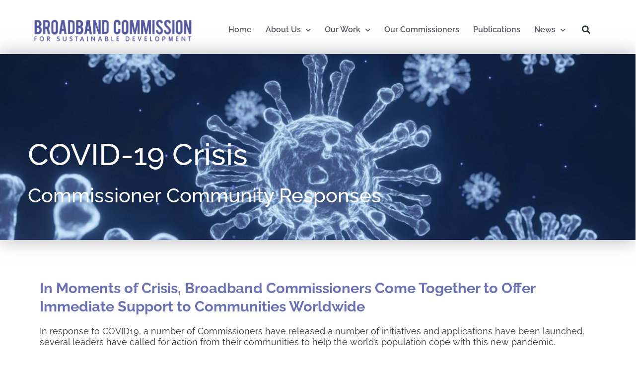

--- FILE ---
content_type: text/html; charset=UTF-8
request_url: https://www.broadbandcommission.org/covid-19-response/covid-19-commissioner-responses/
body_size: 233135
content:
<!DOCTYPE html>
<html lang="en-US">
<head>
<meta charset="UTF-8">
<meta name="viewport" content="width=device-width, initial-scale=1">
	 <link rel="profile" href="https://gmpg.org/xfn/11"> 
	 <meta name='robots' content='index, follow, max-image-preview:large, max-snippet:-1, max-video-preview:-1' />
	<style>img:is([sizes="auto" i], [sizes^="auto," i]) { contain-intrinsic-size: 3000px 1500px }</style>
	<meta name="dlm-version" content="5.1.5">
	<!-- This site is optimized with the Yoast SEO plugin v26.2 - https://yoast.com/wordpress/plugins/seo/ -->
	<title>COVID-19 Commissioner Responses - Broadband Commission</title>
	<link rel="canonical" href="https://www.broadbandcommission.org/covid-19-response/covid-19-commissioner-responses/" />
	<meta property="og:locale" content="en_US" />
	<meta property="og:type" content="article" />
	<meta property="og:title" content="COVID-19 Commissioner Responses - Broadband Commission" />
	<meta property="og:description" content="COVID-19 Crisis Commissioner Community Responses In Moments of Crisis, Broadband Commissioners Come Together to Offer Immediate Support to Communities Worldwide​ ​​In response to COVID19, a number of Commissioners have released a number of initiatives and applications have been launched, several leaders have cal​led for action from their communities to help the world’s population c​ope with this [&hellip;]" />
	<meta property="og:url" content="https://www.broadbandcommission.org/covid-19-response/covid-19-commissioner-responses/" />
	<meta property="og:site_name" content="Broadband Commission" />
	<meta property="article:publisher" content="https://www.facebook.com/broadbandcommission" />
	<meta property="article:modified_time" content="2022-01-18T15:42:04+00:00" />
	<meta property="og:image" content="https://www.broadbandcommission.org/wp-content/uploads/2021/02/Hans-Vestberg-225x300.jpg" />
	<meta name="twitter:card" content="summary_large_image" />
	<meta name="twitter:site" content="@UNBBCom" />
	<meta name="twitter:label1" content="Est. reading time" />
	<meta name="twitter:data1" content="23 minutes" />
	<script type="application/ld+json" class="yoast-schema-graph">{"@context":"https://schema.org","@graph":[{"@type":"WebPage","@id":"https://www.broadbandcommission.org/covid-19-response/covid-19-commissioner-responses/","url":"https://www.broadbandcommission.org/covid-19-response/covid-19-commissioner-responses/","name":"COVID-19 Commissioner Responses - Broadband Commission","isPartOf":{"@id":"https://www.broadbandcommission.org/#website"},"primaryImageOfPage":{"@id":"https://www.broadbandcommission.org/covid-19-response/covid-19-commissioner-responses/#primaryimage"},"image":{"@id":"https://www.broadbandcommission.org/covid-19-response/covid-19-commissioner-responses/#primaryimage"},"thumbnailUrl":"https://www.broadbandcommission.org/wp-content/uploads/2021/02/Hans-Vestberg-225x300.jpg","datePublished":"2021-02-18T14:37:50+00:00","dateModified":"2022-01-18T15:42:04+00:00","breadcrumb":{"@id":"https://www.broadbandcommission.org/covid-19-response/covid-19-commissioner-responses/#breadcrumb"},"inLanguage":"en-US","potentialAction":[{"@type":"ReadAction","target":["https://www.broadbandcommission.org/covid-19-response/covid-19-commissioner-responses/"]}]},{"@type":"ImageObject","inLanguage":"en-US","@id":"https://www.broadbandcommission.org/covid-19-response/covid-19-commissioner-responses/#primaryimage","url":"https://www.broadbandcommission.org/wp-content/uploads/2021/02/Hans-Vestberg.jpg","contentUrl":"https://www.broadbandcommission.org/wp-content/uploads/2021/02/Hans-Vestberg.jpg","width":300,"height":400},{"@type":"BreadcrumbList","@id":"https://www.broadbandcommission.org/covid-19-response/covid-19-commissioner-responses/#breadcrumb","itemListElement":[{"@type":"ListItem","position":1,"name":"Home","item":"https://www.broadbandcommission.org/"},{"@type":"ListItem","position":2,"name":"COVID-19 Response","item":"https://www.broadbandcommission.org/covid-19-response/"},{"@type":"ListItem","position":3,"name":"COVID-19 Commissioner Responses"}]},{"@type":"WebSite","@id":"https://www.broadbandcommission.org/#website","url":"https://www.broadbandcommission.org/","name":"Broadband Commission","description":"The ITU/UNESCO Broadband Commission for Sustainable Development: Advocating for Universal Broadband Connectivity","publisher":{"@id":"https://www.broadbandcommission.org/#organization"},"potentialAction":[{"@type":"SearchAction","target":{"@type":"EntryPoint","urlTemplate":"https://www.broadbandcommission.org/?s={search_term_string}"},"query-input":{"@type":"PropertyValueSpecification","valueRequired":true,"valueName":"search_term_string"}}],"inLanguage":"en-US"},{"@type":"Organization","@id":"https://www.broadbandcommission.org/#organization","name":"ITU/UNESCO Broadband Commission for Sustainable Development","url":"https://www.broadbandcommission.org/","logo":{"@type":"ImageObject","inLanguage":"en-US","@id":"https://www.broadbandcommission.org/#/schema/logo/image/","url":"https://www.broadbandcommission.org/wp-content/uploads/2021/03/cropped-broadband-commission-logo-1-e1615580901763.png","contentUrl":"https://www.broadbandcommission.org/wp-content/uploads/2021/03/cropped-broadband-commission-logo-1-e1615580901763.png","width":540,"height":76,"caption":"ITU/UNESCO Broadband Commission for Sustainable Development"},"image":{"@id":"https://www.broadbandcommission.org/#/schema/logo/image/"},"sameAs":["https://www.facebook.com/broadbandcommission","https://x.com/UNBBCom","https://www.linkedin.com/company/broadband-commission/","https://www.youtube.com/channel/UCzi-Lh2KmnSmzxSgMCG2cxw","https://en.wikipedia.org/wiki/Broadband_Commission_for_Sustainable_Development"]}]}</script>
	<!-- / Yoast SEO plugin. -->


<link rel='dns-prefetch' href='//www.broadbandcommission.org' />
<link rel='dns-prefetch' href='//fonts.googleapis.com' />
<link rel="alternate" type="application/rss+xml" title="Broadband Commission &raquo; Feed" href="https://www.broadbandcommission.org/feed/" />
<link rel="alternate" type="application/rss+xml" title="Broadband Commission &raquo; Comments Feed" href="https://www.broadbandcommission.org/comments/feed/" />
<script>
window._wpemojiSettings = {"baseUrl":"https:\/\/s.w.org\/images\/core\/emoji\/16.0.1\/72x72\/","ext":".png","svgUrl":"https:\/\/s.w.org\/images\/core\/emoji\/16.0.1\/svg\/","svgExt":".svg","source":{"concatemoji":"https:\/\/www.broadbandcommission.org\/wp-includes\/js\/wp-emoji-release.min.js?ver=6.8.3"}};
/*! This file is auto-generated */
!function(s,n){var o,i,e;function c(e){try{var t={supportTests:e,timestamp:(new Date).valueOf()};sessionStorage.setItem(o,JSON.stringify(t))}catch(e){}}function p(e,t,n){e.clearRect(0,0,e.canvas.width,e.canvas.height),e.fillText(t,0,0);var t=new Uint32Array(e.getImageData(0,0,e.canvas.width,e.canvas.height).data),a=(e.clearRect(0,0,e.canvas.width,e.canvas.height),e.fillText(n,0,0),new Uint32Array(e.getImageData(0,0,e.canvas.width,e.canvas.height).data));return t.every(function(e,t){return e===a[t]})}function u(e,t){e.clearRect(0,0,e.canvas.width,e.canvas.height),e.fillText(t,0,0);for(var n=e.getImageData(16,16,1,1),a=0;a<n.data.length;a++)if(0!==n.data[a])return!1;return!0}function f(e,t,n,a){switch(t){case"flag":return n(e,"\ud83c\udff3\ufe0f\u200d\u26a7\ufe0f","\ud83c\udff3\ufe0f\u200b\u26a7\ufe0f")?!1:!n(e,"\ud83c\udde8\ud83c\uddf6","\ud83c\udde8\u200b\ud83c\uddf6")&&!n(e,"\ud83c\udff4\udb40\udc67\udb40\udc62\udb40\udc65\udb40\udc6e\udb40\udc67\udb40\udc7f","\ud83c\udff4\u200b\udb40\udc67\u200b\udb40\udc62\u200b\udb40\udc65\u200b\udb40\udc6e\u200b\udb40\udc67\u200b\udb40\udc7f");case"emoji":return!a(e,"\ud83e\udedf")}return!1}function g(e,t,n,a){var r="undefined"!=typeof WorkerGlobalScope&&self instanceof WorkerGlobalScope?new OffscreenCanvas(300,150):s.createElement("canvas"),o=r.getContext("2d",{willReadFrequently:!0}),i=(o.textBaseline="top",o.font="600 32px Arial",{});return e.forEach(function(e){i[e]=t(o,e,n,a)}),i}function t(e){var t=s.createElement("script");t.src=e,t.defer=!0,s.head.appendChild(t)}"undefined"!=typeof Promise&&(o="wpEmojiSettingsSupports",i=["flag","emoji"],n.supports={everything:!0,everythingExceptFlag:!0},e=new Promise(function(e){s.addEventListener("DOMContentLoaded",e,{once:!0})}),new Promise(function(t){var n=function(){try{var e=JSON.parse(sessionStorage.getItem(o));if("object"==typeof e&&"number"==typeof e.timestamp&&(new Date).valueOf()<e.timestamp+604800&&"object"==typeof e.supportTests)return e.supportTests}catch(e){}return null}();if(!n){if("undefined"!=typeof Worker&&"undefined"!=typeof OffscreenCanvas&&"undefined"!=typeof URL&&URL.createObjectURL&&"undefined"!=typeof Blob)try{var e="postMessage("+g.toString()+"("+[JSON.stringify(i),f.toString(),p.toString(),u.toString()].join(",")+"));",a=new Blob([e],{type:"text/javascript"}),r=new Worker(URL.createObjectURL(a),{name:"wpTestEmojiSupports"});return void(r.onmessage=function(e){c(n=e.data),r.terminate(),t(n)})}catch(e){}c(n=g(i,f,p,u))}t(n)}).then(function(e){for(var t in e)n.supports[t]=e[t],n.supports.everything=n.supports.everything&&n.supports[t],"flag"!==t&&(n.supports.everythingExceptFlag=n.supports.everythingExceptFlag&&n.supports[t]);n.supports.everythingExceptFlag=n.supports.everythingExceptFlag&&!n.supports.flag,n.DOMReady=!1,n.readyCallback=function(){n.DOMReady=!0}}).then(function(){return e}).then(function(){var e;n.supports.everything||(n.readyCallback(),(e=n.source||{}).concatemoji?t(e.concatemoji):e.wpemoji&&e.twemoji&&(t(e.twemoji),t(e.wpemoji)))}))}((window,document),window._wpemojiSettings);
</script>
<link rel='stylesheet' id='astra-theme-css-css' href='https://www.broadbandcommission.org/wp-content/themes/astra/assets/css/minified/style.min.css?ver=4.6.9' media='all' />
<style id='astra-theme-css-inline-css'>
.ast-no-sidebar .entry-content .alignfull {margin-left: calc( -50vw + 50%);margin-right: calc( -50vw + 50%);max-width: 100vw;width: 100vw;}.ast-no-sidebar .entry-content .alignwide {margin-left: calc(-41vw + 50%);margin-right: calc(-41vw + 50%);max-width: unset;width: unset;}.ast-no-sidebar .entry-content .alignfull .alignfull,.ast-no-sidebar .entry-content .alignfull .alignwide,.ast-no-sidebar .entry-content .alignwide .alignfull,.ast-no-sidebar .entry-content .alignwide .alignwide,.ast-no-sidebar .entry-content .wp-block-column .alignfull,.ast-no-sidebar .entry-content .wp-block-column .alignwide{width: 100%;margin-left: auto;margin-right: auto;}.wp-block-gallery,.blocks-gallery-grid {margin: 0;}.wp-block-separator {max-width: 100px;}.wp-block-separator.is-style-wide,.wp-block-separator.is-style-dots {max-width: none;}.entry-content .has-2-columns .wp-block-column:first-child {padding-right: 10px;}.entry-content .has-2-columns .wp-block-column:last-child {padding-left: 10px;}@media (max-width: 782px) {.entry-content .wp-block-columns .wp-block-column {flex-basis: 100%;}.entry-content .has-2-columns .wp-block-column:first-child {padding-right: 0;}.entry-content .has-2-columns .wp-block-column:last-child {padding-left: 0;}}body .entry-content .wp-block-latest-posts {margin-left: 0;}body .entry-content .wp-block-latest-posts li {list-style: none;}.ast-no-sidebar .ast-container .entry-content .wp-block-latest-posts {margin-left: 0;}.ast-header-break-point .entry-content .alignwide {margin-left: auto;margin-right: auto;}.entry-content .blocks-gallery-item img {margin-bottom: auto;}.wp-block-pullquote {border-top: 4px solid #555d66;border-bottom: 4px solid #555d66;color: #40464d;}:root{--ast-container-default-xlg-padding:6.67em;--ast-container-default-lg-padding:5.67em;--ast-container-default-slg-padding:4.34em;--ast-container-default-md-padding:3.34em;--ast-container-default-sm-padding:6.67em;--ast-container-default-xs-padding:2.4em;--ast-container-default-xxs-padding:1.4em;--ast-code-block-background:#EEEEEE;--ast-comment-inputs-background:#FAFAFA;--ast-normal-container-width:1200px;--ast-narrow-container-width:750px;--ast-blog-title-font-weight:normal;--ast-blog-meta-weight:inherit;}html{font-size:93.75%;}a,.page-title{color:rgba(91,96,178,0.67);}a:hover,a:focus{color:var(--ast-global-color-1);}body,button,input,select,textarea,.ast-button,.ast-custom-button{font-family:'Raleway',sans-serif;font-weight:400;font-size:15px;font-size:1rem;line-height:var(--ast-body-line-height,1.65em);}blockquote{color:var(--ast-global-color-3);}h1,.entry-content h1,h2,.entry-content h2,h3,.entry-content h3,h4,.entry-content h4,h5,.entry-content h5,h6,.entry-content h6,.site-title,.site-title a{font-family:'Raleway',sans-serif;font-weight:400;}.site-title{font-size:35px;font-size:2.3333333333333rem;display:block;}header .custom-logo-link img{max-width:346px;}.astra-logo-svg{width:346px;}.site-header .site-description{font-size:10px;font-size:0.66666666666667rem;display:none;}.entry-title{font-size:26px;font-size:1.7333333333333rem;}.archive .ast-article-post .ast-article-inner,.blog .ast-article-post .ast-article-inner,.archive .ast-article-post .ast-article-inner:hover,.blog .ast-article-post .ast-article-inner:hover{overflow:hidden;}h1,.entry-content h1{font-size:40px;font-size:2.6666666666667rem;font-weight:600;font-family:'Raleway',sans-serif;line-height:1.4em;}h2,.entry-content h2{font-size:32px;font-size:2.1333333333333rem;font-family:'Raleway',sans-serif;line-height:1.3em;}h3,.entry-content h3{font-size:26px;font-size:1.7333333333333rem;font-family:'Raleway',sans-serif;line-height:1.3em;}h4,.entry-content h4{font-size:24px;font-size:1.6rem;line-height:1.2em;font-family:'Raleway',sans-serif;}h5,.entry-content h5{font-size:20px;font-size:1.3333333333333rem;line-height:1.2em;font-family:'Raleway',sans-serif;}h6,.entry-content h6{font-size:16px;font-size:1.0666666666667rem;line-height:1.25em;font-family:'Raleway',sans-serif;}::selection{background-color:#53589f;color:#ffffff;}body,h1,.entry-title a,.entry-content h1,h2,.entry-content h2,h3,.entry-content h3,h4,.entry-content h4,h5,.entry-content h5,h6,.entry-content h6{color:var(--ast-global-color-3);}.tagcloud a:hover,.tagcloud a:focus,.tagcloud a.current-item{color:#5b60b2;border-color:rgba(91,96,178,0.67);background-color:rgba(91,96,178,0.67);}input:focus,input[type="text"]:focus,input[type="email"]:focus,input[type="url"]:focus,input[type="password"]:focus,input[type="reset"]:focus,input[type="search"]:focus,textarea:focus{border-color:rgba(91,96,178,0.67);}input[type="radio"]:checked,input[type=reset],input[type="checkbox"]:checked,input[type="checkbox"]:hover:checked,input[type="checkbox"]:focus:checked,input[type=range]::-webkit-slider-thumb{border-color:rgba(91,96,178,0.67);background-color:rgba(91,96,178,0.67);box-shadow:none;}.site-footer a:hover + .post-count,.site-footer a:focus + .post-count{background:rgba(91,96,178,0.67);border-color:rgba(91,96,178,0.67);}.single .nav-links .nav-previous,.single .nav-links .nav-next{color:rgba(91,96,178,0.67);}.entry-meta,.entry-meta *{line-height:1.45;color:rgba(91,96,178,0.67);}.entry-meta a:not(.ast-button):hover,.entry-meta a:not(.ast-button):hover *,.entry-meta a:not(.ast-button):focus,.entry-meta a:not(.ast-button):focus *,.page-links > .page-link,.page-links .page-link:hover,.post-navigation a:hover{color:var(--ast-global-color-1);}#cat option,.secondary .calendar_wrap thead a,.secondary .calendar_wrap thead a:visited{color:rgba(91,96,178,0.67);}.secondary .calendar_wrap #today,.ast-progress-val span{background:rgba(91,96,178,0.67);}.secondary a:hover + .post-count,.secondary a:focus + .post-count{background:rgba(91,96,178,0.67);border-color:rgba(91,96,178,0.67);}.calendar_wrap #today > a{color:#5b60b2;}.page-links .page-link,.single .post-navigation a{color:rgba(91,96,178,0.67);}.ast-search-menu-icon .search-form button.search-submit{padding:0 4px;}.ast-search-menu-icon form.search-form{padding-right:0;}.ast-search-menu-icon.slide-search input.search-field{width:0;}.ast-header-search .ast-search-menu-icon.ast-dropdown-active .search-form,.ast-header-search .ast-search-menu-icon.ast-dropdown-active .search-field:focus{transition:all 0.2s;}.search-form input.search-field:focus{outline:none;}.widget-title,.widget .wp-block-heading{font-size:21px;font-size:1.4rem;color:var(--ast-global-color-3);}.ast-search-menu-icon.slide-search a:focus-visible:focus-visible,.astra-search-icon:focus-visible,#close:focus-visible,a:focus-visible,.ast-menu-toggle:focus-visible,.site .skip-link:focus-visible,.wp-block-loginout input:focus-visible,.wp-block-search.wp-block-search__button-inside .wp-block-search__inside-wrapper,.ast-header-navigation-arrow:focus-visible,.woocommerce .wc-proceed-to-checkout > .checkout-button:focus-visible,.woocommerce .woocommerce-MyAccount-navigation ul li a:focus-visible,.ast-orders-table__row .ast-orders-table__cell:focus-visible,.woocommerce .woocommerce-order-details .order-again > .button:focus-visible,.woocommerce .woocommerce-message a.button.wc-forward:focus-visible,.woocommerce #minus_qty:focus-visible,.woocommerce #plus_qty:focus-visible,a#ast-apply-coupon:focus-visible,.woocommerce .woocommerce-info a:focus-visible,.woocommerce .astra-shop-summary-wrap a:focus-visible,.woocommerce a.wc-forward:focus-visible,#ast-apply-coupon:focus-visible,.woocommerce-js .woocommerce-mini-cart-item a.remove:focus-visible,#close:focus-visible,.button.search-submit:focus-visible,#search_submit:focus,.normal-search:focus-visible{outline-style:dotted;outline-color:inherit;outline-width:thin;}input:focus,input[type="text"]:focus,input[type="email"]:focus,input[type="url"]:focus,input[type="password"]:focus,input[type="reset"]:focus,input[type="search"]:focus,input[type="number"]:focus,textarea:focus,.wp-block-search__input:focus,[data-section="section-header-mobile-trigger"] .ast-button-wrap .ast-mobile-menu-trigger-minimal:focus,.ast-mobile-popup-drawer.active .menu-toggle-close:focus,.woocommerce-ordering select.orderby:focus,#ast-scroll-top:focus,#coupon_code:focus,.woocommerce-page #comment:focus,.woocommerce #reviews #respond input#submit:focus,.woocommerce a.add_to_cart_button:focus,.woocommerce .button.single_add_to_cart_button:focus,.woocommerce .woocommerce-cart-form button:focus,.woocommerce .woocommerce-cart-form__cart-item .quantity .qty:focus,.woocommerce .woocommerce-billing-fields .woocommerce-billing-fields__field-wrapper .woocommerce-input-wrapper > .input-text:focus,.woocommerce #order_comments:focus,.woocommerce #place_order:focus,.woocommerce .woocommerce-address-fields .woocommerce-address-fields__field-wrapper .woocommerce-input-wrapper > .input-text:focus,.woocommerce .woocommerce-MyAccount-content form button:focus,.woocommerce .woocommerce-MyAccount-content .woocommerce-EditAccountForm .woocommerce-form-row .woocommerce-Input.input-text:focus,.woocommerce .ast-woocommerce-container .woocommerce-pagination ul.page-numbers li a:focus,body #content .woocommerce form .form-row .select2-container--default .select2-selection--single:focus,#ast-coupon-code:focus,.woocommerce.woocommerce-js .quantity input[type=number]:focus,.woocommerce-js .woocommerce-mini-cart-item .quantity input[type=number]:focus,.woocommerce p#ast-coupon-trigger:focus{border-style:dotted;border-color:inherit;border-width:thin;}input{outline:none;}.main-header-menu .menu-link,.ast-header-custom-item a{color:var(--ast-global-color-3);}.main-header-menu .menu-item:hover > .menu-link,.main-header-menu .menu-item:hover > .ast-menu-toggle,.main-header-menu .ast-masthead-custom-menu-items a:hover,.main-header-menu .menu-item.focus > .menu-link,.main-header-menu .menu-item.focus > .ast-menu-toggle,.main-header-menu .current-menu-item > .menu-link,.main-header-menu .current-menu-ancestor > .menu-link,.main-header-menu .current-menu-item > .ast-menu-toggle,.main-header-menu .current-menu-ancestor > .ast-menu-toggle{color:rgba(91,96,178,0.67);}.header-main-layout-3 .ast-main-header-bar-alignment{margin-right:auto;}.header-main-layout-2 .site-header-section-left .ast-site-identity{text-align:left;}.ast-logo-title-inline .site-logo-img{padding-right:1em;}.site-logo-img img{ transition:all 0.2s linear;}body .ast-oembed-container *{position:absolute;top:0;width:100%;height:100%;left:0;}body .wp-block-embed-pocket-casts .ast-oembed-container *{position:unset;}.ast-header-break-point .ast-mobile-menu-buttons-minimal.menu-toggle{background:transparent;color:#53589f;}.ast-header-break-point .ast-mobile-menu-buttons-outline.menu-toggle{background:transparent;border:1px solid #53589f;color:#53589f;}.ast-header-break-point .ast-mobile-menu-buttons-fill.menu-toggle{background:#53589f;color:#53589f;}.ast-single-post-featured-section + article {margin-top: 2em;}.site-content .ast-single-post-featured-section img {width: 100%;overflow: hidden;object-fit: cover;}.site > .ast-single-related-posts-container {margin-top: 0;}@media (min-width: 922px) {.ast-desktop .ast-container--narrow {max-width: var(--ast-narrow-container-width);margin: 0 auto;}}.ast-page-builder-template .hentry {margin: 0;}.ast-page-builder-template .site-content > .ast-container {max-width: 100%;padding: 0;}.ast-page-builder-template .site .site-content #primary {padding: 0;margin: 0;}.ast-page-builder-template .no-results {text-align: center;margin: 4em auto;}.ast-page-builder-template .ast-pagination {padding: 2em;}.ast-page-builder-template .entry-header.ast-no-title.ast-no-thumbnail {margin-top: 0;}.ast-page-builder-template .entry-header.ast-header-without-markup {margin-top: 0;margin-bottom: 0;}.ast-page-builder-template .entry-header.ast-no-title.ast-no-meta {margin-bottom: 0;}.ast-page-builder-template.single .post-navigation {padding-bottom: 2em;}.ast-page-builder-template.single-post .site-content > .ast-container {max-width: 100%;}.ast-page-builder-template .entry-header {margin-top: 4em;margin-left: auto;margin-right: auto;padding-left: 20px;padding-right: 20px;}.single.ast-page-builder-template .entry-header {padding-left: 20px;padding-right: 20px;}.ast-page-builder-template .ast-archive-description {margin: 4em auto 0;padding-left: 20px;padding-right: 20px;}.ast-page-builder-template.ast-no-sidebar .entry-content .alignwide {margin-left: 0;margin-right: 0;}.ast-small-footer{color:#4e4e4e;}.ast-small-footer > .ast-footer-overlay{background-color:#ffffff;;}.footer-adv .footer-adv-overlay{border-top-style:solid;border-top-width:213px;border-top-color:#fffbfb;}.footer-adv .widget-title,.footer-adv .widget-title a{color:#53599e;}.footer-adv{color:#787878;}.footer-adv a{color:#53599e;}.footer-adv .tagcloud a:hover,.footer-adv .tagcloud a.current-item{border-color:#53599e;background-color:#53599e;}.footer-adv .calendar_wrap #today,.footer-adv a:hover + .post-count{background-color:#53599e;}.footer-adv-overlay{background-color:#ffffff;;}.wp-block-buttons.aligncenter{justify-content:center;}@media (max-width:921px){.ast-theme-transparent-header #primary,.ast-theme-transparent-header #secondary{padding:0;}}@media (max-width:921px){.ast-plain-container.ast-no-sidebar #primary{padding:0;}}.ast-plain-container.ast-no-sidebar #primary{margin-top:0;margin-bottom:0;}@media (min-width:1200px){.wp-block-group .has-background{padding:20px;}}@media (min-width:1200px){.ast-no-sidebar.ast-separate-container .entry-content .wp-block-group.alignwide,.ast-no-sidebar.ast-separate-container .entry-content .wp-block-cover.alignwide{margin-left:-20px;margin-right:-20px;padding-left:20px;padding-right:20px;}.ast-no-sidebar.ast-separate-container .entry-content .wp-block-cover.alignfull,.ast-no-sidebar.ast-separate-container .entry-content .wp-block-group.alignfull{margin-left:-6.67em;margin-right:-6.67em;padding-left:6.67em;padding-right:6.67em;}}@media (min-width:1200px){.wp-block-cover-image.alignwide .wp-block-cover__inner-container,.wp-block-cover.alignwide .wp-block-cover__inner-container,.wp-block-cover-image.alignfull .wp-block-cover__inner-container,.wp-block-cover.alignfull .wp-block-cover__inner-container{width:100%;}}.wp-block-columns{margin-bottom:unset;}.wp-block-image.size-full{margin:2rem 0;}.wp-block-separator.has-background{padding:0;}.wp-block-gallery{margin-bottom:1.6em;}.wp-block-group{padding-top:4em;padding-bottom:4em;}.wp-block-group__inner-container .wp-block-columns:last-child,.wp-block-group__inner-container :last-child,.wp-block-table table{margin-bottom:0;}.blocks-gallery-grid{width:100%;}.wp-block-navigation-link__content{padding:5px 0;}.wp-block-group .wp-block-group .has-text-align-center,.wp-block-group .wp-block-column .has-text-align-center{max-width:100%;}.has-text-align-center{margin:0 auto;}@media (min-width:1200px){.wp-block-cover__inner-container,.alignwide .wp-block-group__inner-container,.alignfull .wp-block-group__inner-container{max-width:1200px;margin:0 auto;}.wp-block-group.alignnone,.wp-block-group.aligncenter,.wp-block-group.alignleft,.wp-block-group.alignright,.wp-block-group.alignwide,.wp-block-columns.alignwide{margin:2rem 0 1rem 0;}}@media (max-width:1200px){.wp-block-group{padding:3em;}.wp-block-group .wp-block-group{padding:1.5em;}.wp-block-columns,.wp-block-column{margin:1rem 0;}}@media (min-width:921px){.wp-block-columns .wp-block-group{padding:2em;}}@media (max-width:544px){.wp-block-cover-image .wp-block-cover__inner-container,.wp-block-cover .wp-block-cover__inner-container{width:unset;}.wp-block-cover,.wp-block-cover-image{padding:2em 0;}.wp-block-group,.wp-block-cover{padding:2em;}.wp-block-media-text__media img,.wp-block-media-text__media video{width:unset;max-width:100%;}.wp-block-media-text.has-background .wp-block-media-text__content{padding:1em;}}.wp-block-image.aligncenter{margin-left:auto;margin-right:auto;}.wp-block-table.aligncenter{margin-left:auto;margin-right:auto;}@media (min-width:544px){.entry-content .wp-block-media-text.has-media-on-the-right .wp-block-media-text__content{padding:0 8% 0 0;}.entry-content .wp-block-media-text .wp-block-media-text__content{padding:0 0 0 8%;}.ast-plain-container .site-content .entry-content .has-custom-content-position.is-position-bottom-left > *,.ast-plain-container .site-content .entry-content .has-custom-content-position.is-position-bottom-right > *,.ast-plain-container .site-content .entry-content .has-custom-content-position.is-position-top-left > *,.ast-plain-container .site-content .entry-content .has-custom-content-position.is-position-top-right > *,.ast-plain-container .site-content .entry-content .has-custom-content-position.is-position-center-right > *,.ast-plain-container .site-content .entry-content .has-custom-content-position.is-position-center-left > *{margin:0;}}@media (max-width:544px){.entry-content .wp-block-media-text .wp-block-media-text__content{padding:8% 0;}.wp-block-media-text .wp-block-media-text__media img{width:auto;max-width:100%;}}.wp-block-buttons .wp-block-button.is-style-outline .wp-block-button__link.wp-element-button,.ast-outline-button,.wp-block-uagb-buttons-child .uagb-buttons-repeater.ast-outline-button{border-color:#53589f;border-top-width:2px;border-right-width:2px;border-bottom-width:2px;border-left-width:2px;font-family:inherit;font-weight:inherit;line-height:1em;border-top-left-radius:4px;border-top-right-radius:4px;border-bottom-right-radius:4px;border-bottom-left-radius:4px;}.wp-block-button.is-style-outline .wp-block-button__link:hover,.wp-block-buttons .wp-block-button.is-style-outline .wp-block-button__link:focus,.wp-block-buttons .wp-block-button.is-style-outline > .wp-block-button__link:not(.has-text-color):hover,.wp-block-buttons .wp-block-button.wp-block-button__link.is-style-outline:not(.has-text-color):hover,.ast-outline-button:hover,.ast-outline-button:focus,.wp-block-uagb-buttons-child .uagb-buttons-repeater.ast-outline-button:hover,.wp-block-uagb-buttons-child .uagb-buttons-repeater.ast-outline-button:focus{background-color:#53589f;}.entry-content[ast-blocks-layout] > figure{margin-bottom:1em;}@media (max-width:921px){.ast-separate-container #primary,.ast-separate-container #secondary{padding:1.5em 0;}#primary,#secondary{padding:1.5em 0;margin:0;}.ast-left-sidebar #content > .ast-container{display:flex;flex-direction:column-reverse;width:100%;}.ast-separate-container .ast-article-post,.ast-separate-container .ast-article-single{padding:1.5em 2.14em;}.ast-author-box img.avatar{margin:20px 0 0 0;}}@media (min-width:922px){.ast-separate-container.ast-right-sidebar #primary,.ast-separate-container.ast-left-sidebar #primary{border:0;}.search-no-results.ast-separate-container #primary{margin-bottom:4em;}}.elementor-button-wrapper .elementor-button{border-style:solid;text-decoration:none;border-top-width:0;border-right-width:0;border-left-width:0;border-bottom-width:0;}body .elementor-button.elementor-size-sm,body .elementor-button.elementor-size-xs,body .elementor-button.elementor-size-md,body .elementor-button.elementor-size-lg,body .elementor-button.elementor-size-xl,body .elementor-button{border-top-left-radius:4px;border-top-right-radius:4px;border-bottom-right-radius:4px;border-bottom-left-radius:4px;padding-top:10px;padding-right:40px;padding-bottom:10px;padding-left:40px;}.elementor-button-wrapper .elementor-button{border-color:#53589f;background-color:#53589f;}.elementor-button-wrapper .elementor-button:hover,.elementor-button-wrapper .elementor-button:focus{color:#f7f7f7;background-color:#53589f;border-color:#53589f;}.wp-block-button .wp-block-button__link ,.elementor-button-wrapper .elementor-button{color:#53589f;}.elementor-button-wrapper .elementor-button{line-height:1em;}.wp-block-button .wp-block-button__link:hover,.wp-block-button .wp-block-button__link:focus{color:#f7f7f7;background-color:#53589f;border-color:#53589f;}.elementor-widget-heading h1.elementor-heading-title{line-height:1.4em;}.elementor-widget-heading h2.elementor-heading-title{line-height:1.3em;}.elementor-widget-heading h3.elementor-heading-title{line-height:1.3em;}.elementor-widget-heading h4.elementor-heading-title{line-height:1.2em;}.elementor-widget-heading h5.elementor-heading-title{line-height:1.2em;}.elementor-widget-heading h6.elementor-heading-title{line-height:1.25em;}.wp-block-button .wp-block-button__link{border-top-width:0;border-right-width:0;border-left-width:0;border-bottom-width:0;border-color:#53589f;background-color:#53589f;color:#53589f;font-family:inherit;font-weight:inherit;line-height:1em;border-top-left-radius:4px;border-top-right-radius:4px;border-bottom-right-radius:4px;border-bottom-left-radius:4px;padding-top:10px;padding-right:40px;padding-bottom:10px;padding-left:40px;}.menu-toggle,button,.ast-button,.ast-custom-button,.button,input#submit,input[type="button"],input[type="submit"],input[type="reset"]{border-style:solid;border-top-width:0;border-right-width:0;border-left-width:0;border-bottom-width:0;color:#53589f;border-color:#53589f;background-color:#53589f;padding-top:10px;padding-right:40px;padding-bottom:10px;padding-left:40px;font-family:inherit;font-weight:inherit;line-height:1em;border-top-left-radius:4px;border-top-right-radius:4px;border-bottom-right-radius:4px;border-bottom-left-radius:4px;}button:focus,.menu-toggle:hover,button:hover,.ast-button:hover,.ast-custom-button:hover .button:hover,.ast-custom-button:hover ,input[type=reset]:hover,input[type=reset]:focus,input#submit:hover,input#submit:focus,input[type="button"]:hover,input[type="button"]:focus,input[type="submit"]:hover,input[type="submit"]:focus{color:#f7f7f7;background-color:#53589f;border-color:#53589f;}@media (max-width:921px){.ast-mobile-header-stack .main-header-bar .ast-search-menu-icon{display:inline-block;}.ast-header-break-point.ast-header-custom-item-outside .ast-mobile-header-stack .main-header-bar .ast-search-icon{margin:0;}.ast-comment-avatar-wrap img{max-width:2.5em;}.ast-comment-meta{padding:0 1.8888em 1.3333em;}.ast-separate-container .ast-comment-list li.depth-1{padding:1.5em 2.14em;}.ast-separate-container .comment-respond{padding:2em 2.14em;}}@media (min-width:544px){.ast-container{max-width:100%;}}@media (max-width:544px){.ast-separate-container .ast-article-post,.ast-separate-container .ast-article-single,.ast-separate-container .comments-title,.ast-separate-container .ast-archive-description{padding:1.5em 1em;}.ast-separate-container #content .ast-container{padding-left:0.54em;padding-right:0.54em;}.ast-separate-container .ast-comment-list .bypostauthor{padding:.5em;}.ast-search-menu-icon.ast-dropdown-active .search-field{width:170px;}.site-branding img,.site-header .site-logo-img .custom-logo-link img{max-width:100%;}}.footer-adv .tagcloud a:hover,.footer-adv .tagcloud a.current-item{color:#ffffff;}.footer-adv .calendar_wrap #today{color:#ffffff;}.ast-no-sidebar.ast-separate-container .entry-content .alignfull {margin-left: -6.67em;margin-right: -6.67em;width: auto;}@media (max-width: 1200px) {.ast-no-sidebar.ast-separate-container .entry-content .alignfull {margin-left: -2.4em;margin-right: -2.4em;}}@media (max-width: 768px) {.ast-no-sidebar.ast-separate-container .entry-content .alignfull {margin-left: -2.14em;margin-right: -2.14em;}}@media (max-width: 544px) {.ast-no-sidebar.ast-separate-container .entry-content .alignfull {margin-left: -1em;margin-right: -1em;}}.ast-no-sidebar.ast-separate-container .entry-content .alignwide {margin-left: -20px;margin-right: -20px;}.ast-no-sidebar.ast-separate-container .entry-content .wp-block-column .alignfull,.ast-no-sidebar.ast-separate-container .entry-content .wp-block-column .alignwide {margin-left: auto;margin-right: auto;width: 100%;}@media (max-width:921px){.site-title{display:block;}.site-header .site-description{display:none;}h1,.entry-content h1{font-size:30px;}h2,.entry-content h2{font-size:25px;}h3,.entry-content h3{font-size:20px;}}@media (max-width:544px){.site-title{display:block;}.site-header .site-description{display:none;}h1,.entry-content h1{font-size:30px;}h2,.entry-content h2{font-size:25px;}h3,.entry-content h3{font-size:20px;}}@media (max-width:921px){html{font-size:85.5%;}}@media (max-width:544px){html{font-size:85.5%;}}@media (min-width:922px){.ast-container{max-width:1240px;}}@font-face {font-family: "Astra";src: url(https://www.broadbandcommission.org/wp-content/themes/astra/assets/fonts/astra.woff) format("woff"),url(https://www.broadbandcommission.org/wp-content/themes/astra/assets/fonts/astra.ttf) format("truetype"),url(https://www.broadbandcommission.org/wp-content/themes/astra/assets/fonts/astra.svg#astra) format("svg");font-weight: normal;font-style: normal;font-display: fallback;}@media (max-width:921px) {.main-header-bar .main-header-bar-navigation{display:none;}}.ast-desktop .main-header-menu.submenu-with-border .sub-menu,.ast-desktop .main-header-menu.submenu-with-border .astra-full-megamenu-wrapper{border-color:#53589f;}.ast-desktop .main-header-menu.submenu-with-border .sub-menu{border-top-width:2px;border-style:solid;}.ast-desktop .main-header-menu.submenu-with-border .sub-menu .sub-menu{top:-2px;}.ast-desktop .main-header-menu.submenu-with-border .sub-menu .menu-link,.ast-desktop .main-header-menu.submenu-with-border .children .menu-link{border-bottom-width:0px;border-style:solid;border-color:#eaeaea;}@media (min-width:922px){.main-header-menu .sub-menu .menu-item.ast-left-align-sub-menu:hover > .sub-menu,.main-header-menu .sub-menu .menu-item.ast-left-align-sub-menu.focus > .sub-menu{margin-left:-0px;}}.ast-small-footer{border-top-style:solid;border-top-width:1px;border-top-color:#dfdfdf;}.ast-small-footer-wrap{text-align:center;}.site .comments-area{padding-bottom:3em;}.ast-header-break-point.ast-header-custom-item-inside .main-header-bar .main-header-bar-navigation .ast-search-icon {display: none;}.ast-header-break-point.ast-header-custom-item-inside .main-header-bar .ast-search-menu-icon .search-form {padding: 0;display: block;overflow: hidden;}.ast-header-break-point .ast-header-custom-item .widget:last-child {margin-bottom: 1em;}.ast-header-custom-item .widget {margin: 0.5em;display: inline-block;vertical-align: middle;}.ast-header-custom-item .widget p {margin-bottom: 0;}.ast-header-custom-item .widget li {width: auto;}.ast-header-custom-item-inside .button-custom-menu-item .menu-link {display: none;}.ast-header-custom-item-inside.ast-header-break-point .button-custom-menu-item .ast-custom-button-link {display: none;}.ast-header-custom-item-inside.ast-header-break-point .button-custom-menu-item .menu-link {display: block;}.ast-header-break-point.ast-header-custom-item-outside .main-header-bar .ast-search-icon {margin-right: 1em;}.ast-header-break-point.ast-header-custom-item-inside .main-header-bar .ast-search-menu-icon .search-field,.ast-header-break-point.ast-header-custom-item-inside .main-header-bar .ast-search-menu-icon.ast-inline-search .search-field {width: 100%;padding-right: 5.5em;}.ast-header-break-point.ast-header-custom-item-inside .main-header-bar .ast-search-menu-icon .search-submit {display: block;position: absolute;height: 100%;top: 0;right: 0;padding: 0 1em;border-radius: 0;}.ast-header-break-point .ast-header-custom-item .ast-masthead-custom-menu-items {padding-left: 20px;padding-right: 20px;margin-bottom: 1em;margin-top: 1em;}.ast-header-custom-item-inside.ast-header-break-point .button-custom-menu-item {padding-left: 0;padding-right: 0;margin-top: 0;margin-bottom: 0;}.astra-icon-down_arrow::after {content: "\e900";font-family: Astra;}.astra-icon-close::after {content: "\e5cd";font-family: Astra;}.astra-icon-drag_handle::after {content: "\e25d";font-family: Astra;}.astra-icon-format_align_justify::after {content: "\e235";font-family: Astra;}.astra-icon-menu::after {content: "\e5d2";font-family: Astra;}.astra-icon-reorder::after {content: "\e8fe";font-family: Astra;}.astra-icon-search::after {content: "\e8b6";font-family: Astra;}.astra-icon-zoom_in::after {content: "\e56b";font-family: Astra;}.astra-icon-check-circle::after {content: "\e901";font-family: Astra;}.astra-icon-shopping-cart::after {content: "\f07a";font-family: Astra;}.astra-icon-shopping-bag::after {content: "\f290";font-family: Astra;}.astra-icon-shopping-basket::after {content: "\f291";font-family: Astra;}.astra-icon-circle-o::after {content: "\e903";font-family: Astra;}.astra-icon-certificate::after {content: "\e902";font-family: Astra;}blockquote {padding: 1.2em;}:root .has-ast-global-color-0-color{color:var(--ast-global-color-0);}:root .has-ast-global-color-0-background-color{background-color:var(--ast-global-color-0);}:root .wp-block-button .has-ast-global-color-0-color{color:var(--ast-global-color-0);}:root .wp-block-button .has-ast-global-color-0-background-color{background-color:var(--ast-global-color-0);}:root .has-ast-global-color-1-color{color:var(--ast-global-color-1);}:root .has-ast-global-color-1-background-color{background-color:var(--ast-global-color-1);}:root .wp-block-button .has-ast-global-color-1-color{color:var(--ast-global-color-1);}:root .wp-block-button .has-ast-global-color-1-background-color{background-color:var(--ast-global-color-1);}:root .has-ast-global-color-2-color{color:var(--ast-global-color-2);}:root .has-ast-global-color-2-background-color{background-color:var(--ast-global-color-2);}:root .wp-block-button .has-ast-global-color-2-color{color:var(--ast-global-color-2);}:root .wp-block-button .has-ast-global-color-2-background-color{background-color:var(--ast-global-color-2);}:root .has-ast-global-color-3-color{color:var(--ast-global-color-3);}:root .has-ast-global-color-3-background-color{background-color:var(--ast-global-color-3);}:root .wp-block-button .has-ast-global-color-3-color{color:var(--ast-global-color-3);}:root .wp-block-button .has-ast-global-color-3-background-color{background-color:var(--ast-global-color-3);}:root .has-ast-global-color-4-color{color:var(--ast-global-color-4);}:root .has-ast-global-color-4-background-color{background-color:var(--ast-global-color-4);}:root .wp-block-button .has-ast-global-color-4-color{color:var(--ast-global-color-4);}:root .wp-block-button .has-ast-global-color-4-background-color{background-color:var(--ast-global-color-4);}:root .has-ast-global-color-5-color{color:var(--ast-global-color-5);}:root .has-ast-global-color-5-background-color{background-color:var(--ast-global-color-5);}:root .wp-block-button .has-ast-global-color-5-color{color:var(--ast-global-color-5);}:root .wp-block-button .has-ast-global-color-5-background-color{background-color:var(--ast-global-color-5);}:root .has-ast-global-color-6-color{color:var(--ast-global-color-6);}:root .has-ast-global-color-6-background-color{background-color:var(--ast-global-color-6);}:root .wp-block-button .has-ast-global-color-6-color{color:var(--ast-global-color-6);}:root .wp-block-button .has-ast-global-color-6-background-color{background-color:var(--ast-global-color-6);}:root .has-ast-global-color-7-color{color:var(--ast-global-color-7);}:root .has-ast-global-color-7-background-color{background-color:var(--ast-global-color-7);}:root .wp-block-button .has-ast-global-color-7-color{color:var(--ast-global-color-7);}:root .wp-block-button .has-ast-global-color-7-background-color{background-color:var(--ast-global-color-7);}:root .has-ast-global-color-8-color{color:var(--ast-global-color-8);}:root .has-ast-global-color-8-background-color{background-color:var(--ast-global-color-8);}:root .wp-block-button .has-ast-global-color-8-color{color:var(--ast-global-color-8);}:root .wp-block-button .has-ast-global-color-8-background-color{background-color:var(--ast-global-color-8);}:root{--ast-global-color-0:#0170B9;--ast-global-color-1:#3a3a3a;--ast-global-color-2:#3a3a3a;--ast-global-color-3:#4B4F58;--ast-global-color-4:#F5F5F5;--ast-global-color-5:#FFFFFF;--ast-global-color-6:#E5E5E5;--ast-global-color-7:#424242;--ast-global-color-8:#000000;}:root {--ast-border-color : #dddddd;}.ast-single-entry-banner {-js-display: flex;display: flex;flex-direction: column;justify-content: center;text-align: center;position: relative;background: #eeeeee;}.ast-single-entry-banner[data-banner-layout="layout-1"] {max-width: 1200px;background: inherit;padding: 20px 0;}.ast-single-entry-banner[data-banner-width-type="custom"] {margin: 0 auto;width: 100%;}.ast-single-entry-banner + .site-content .entry-header {margin-bottom: 0;}.site .ast-author-avatar {--ast-author-avatar-size: ;}a.ast-underline-text {text-decoration: underline;}.ast-container > .ast-terms-link {position: relative;display: block;}a.ast-button.ast-badge-tax {padding: 4px 8px;border-radius: 3px;font-size: inherit;}header.entry-header > *:not(:last-child){margin-bottom:10px;}.ast-archive-entry-banner {-js-display: flex;display: flex;flex-direction: column;justify-content: center;text-align: center;position: relative;background: #eeeeee;}.ast-archive-entry-banner[data-banner-width-type="custom"] {margin: 0 auto;width: 100%;}.ast-archive-entry-banner[data-banner-layout="layout-1"] {background: inherit;padding: 20px 0;text-align: left;}body.archive .ast-archive-description{max-width:1200px;width:100%;text-align:left;padding-top:3em;padding-right:3em;padding-bottom:3em;padding-left:3em;}body.archive .ast-archive-description .ast-archive-title,body.archive .ast-archive-description .ast-archive-title *{font-size:40px;font-size:2.6666666666667rem;}body.archive .ast-archive-description > *:not(:last-child){margin-bottom:10px;}@media (max-width:921px){body.archive .ast-archive-description{text-align:left;}}@media (max-width:544px){body.archive .ast-archive-description{text-align:left;}}.ast-breadcrumbs .trail-browse,.ast-breadcrumbs .trail-items,.ast-breadcrumbs .trail-items li{display:inline-block;margin:0;padding:0;border:none;background:inherit;text-indent:0;text-decoration:none;}.ast-breadcrumbs .trail-browse{font-size:inherit;font-style:inherit;font-weight:inherit;color:inherit;}.ast-breadcrumbs .trail-items{list-style:none;}.trail-items li::after{padding:0 0.3em;content:"\00bb";}.trail-items li:last-of-type::after{display:none;}h1,.entry-content h1,h2,.entry-content h2,h3,.entry-content h3,h4,.entry-content h4,h5,.entry-content h5,h6,.entry-content h6{color:var(--ast-global-color-2);}.elementor-widget-heading .elementor-heading-title{margin:0;}.elementor-page .ast-menu-toggle{color:unset !important;background:unset !important;}.elementor-post.elementor-grid-item.hentry{margin-bottom:0;}.woocommerce div.product .elementor-element.elementor-products-grid .related.products ul.products li.product,.elementor-element .elementor-wc-products .woocommerce[class*='columns-'] ul.products li.product{width:auto;margin:0;float:none;}body .elementor hr{background-color:#ccc;margin:0;}.ast-left-sidebar .elementor-section.elementor-section-stretched,.ast-right-sidebar .elementor-section.elementor-section-stretched{max-width:100%;left:0 !important;}.elementor-posts-container [CLASS*="ast-width-"]{width:100%;}.elementor-template-full-width .ast-container{display:block;}.elementor-screen-only,.screen-reader-text,.screen-reader-text span,.ui-helper-hidden-accessible{top:0 !important;}@media (max-width:544px){.elementor-element .elementor-wc-products .woocommerce[class*="columns-"] ul.products li.product{width:auto;margin:0;}.elementor-element .woocommerce .woocommerce-result-count{float:none;}}.ast-header-break-point .main-header-bar{border-bottom-width:2px;border-bottom-color:#53589f;}@media (min-width:922px){.main-header-bar{border-bottom-width:2px;border-bottom-color:#53589f;}}.main-header-menu .menu-item, #astra-footer-menu .menu-item, .main-header-bar .ast-masthead-custom-menu-items{-js-display:flex;display:flex;-webkit-box-pack:center;-webkit-justify-content:center;-moz-box-pack:center;-ms-flex-pack:center;justify-content:center;-webkit-box-orient:vertical;-webkit-box-direction:normal;-webkit-flex-direction:column;-moz-box-orient:vertical;-moz-box-direction:normal;-ms-flex-direction:column;flex-direction:column;}.main-header-menu > .menu-item > .menu-link, #astra-footer-menu > .menu-item > .menu-link{height:100%;-webkit-box-align:center;-webkit-align-items:center;-moz-box-align:center;-ms-flex-align:center;align-items:center;-js-display:flex;display:flex;}.ast-primary-menu-disabled .main-header-bar .ast-masthead-custom-menu-items{flex:unset;}.main-header-menu .sub-menu .menu-item.menu-item-has-children > .menu-link:after{position:absolute;right:1em;top:50%;transform:translate(0,-50%) rotate(270deg);}.ast-header-break-point .main-header-bar .main-header-bar-navigation .page_item_has_children > .ast-menu-toggle::before, .ast-header-break-point .main-header-bar .main-header-bar-navigation .menu-item-has-children > .ast-menu-toggle::before, .ast-mobile-popup-drawer .main-header-bar-navigation .menu-item-has-children>.ast-menu-toggle::before, .ast-header-break-point .ast-mobile-header-wrap .main-header-bar-navigation .menu-item-has-children > .ast-menu-toggle::before{font-weight:bold;content:"\e900";font-family:Astra;text-decoration:inherit;display:inline-block;}.ast-header-break-point .main-navigation ul.sub-menu .menu-item .menu-link:before{content:"\e900";font-family:Astra;font-size:.65em;text-decoration:inherit;display:inline-block;transform:translate(0, -2px) rotateZ(270deg);margin-right:5px;}.widget_search .search-form:after{font-family:Astra;font-size:1.2em;font-weight:normal;content:"\e8b6";position:absolute;top:50%;right:15px;transform:translate(0, -50%);}.astra-search-icon::before{content:"\e8b6";font-family:Astra;font-style:normal;font-weight:normal;text-decoration:inherit;text-align:center;-webkit-font-smoothing:antialiased;-moz-osx-font-smoothing:grayscale;z-index:3;}.main-header-bar .main-header-bar-navigation .page_item_has_children > a:after, .main-header-bar .main-header-bar-navigation .menu-item-has-children > a:after, .menu-item-has-children .ast-header-navigation-arrow:after{content:"\e900";display:inline-block;font-family:Astra;font-size:.6rem;font-weight:bold;text-rendering:auto;-webkit-font-smoothing:antialiased;-moz-osx-font-smoothing:grayscale;margin-left:10px;line-height:normal;}.menu-item-has-children .sub-menu .ast-header-navigation-arrow:after{margin-left:0;}.ast-mobile-popup-drawer .main-header-bar-navigation .ast-submenu-expanded>.ast-menu-toggle::before{transform:rotateX(180deg);}.ast-header-break-point .main-header-bar-navigation .menu-item-has-children > .menu-link:after{display:none;}@media (min-width:922px){.ast-builder-menu .main-navigation > ul > li:last-child a{margin-right:0;}}.ast-separate-container .ast-article-inner{background-color:transparent;background-image:none;}.ast-separate-container .ast-article-post{background-color:var(--ast-global-color-5);;}@media (max-width:921px){.ast-separate-container .ast-article-post{background-color:var(--ast-global-color-5);;}}@media (max-width:544px){.ast-separate-container .ast-article-post{background-color:var(--ast-global-color-5);;}}.ast-separate-container .ast-article-single:not(.ast-related-post), .woocommerce.ast-separate-container .ast-woocommerce-container, .ast-separate-container .error-404, .ast-separate-container .no-results, .single.ast-separate-container  .ast-author-meta, .ast-separate-container .related-posts-title-wrapper,.ast-separate-container .comments-count-wrapper, .ast-box-layout.ast-plain-container .site-content,.ast-padded-layout.ast-plain-container .site-content, .ast-separate-container .ast-archive-description, .ast-separate-container .comments-area .comment-respond, .ast-separate-container .comments-area .ast-comment-list li, .ast-separate-container .comments-area .comments-title{background-color:var(--ast-global-color-5);;}@media (max-width:921px){.ast-separate-container .ast-article-single:not(.ast-related-post), .woocommerce.ast-separate-container .ast-woocommerce-container, .ast-separate-container .error-404, .ast-separate-container .no-results, .single.ast-separate-container  .ast-author-meta, .ast-separate-container .related-posts-title-wrapper,.ast-separate-container .comments-count-wrapper, .ast-box-layout.ast-plain-container .site-content,.ast-padded-layout.ast-plain-container .site-content, .ast-separate-container .ast-archive-description{background-color:var(--ast-global-color-5);;}}@media (max-width:544px){.ast-separate-container .ast-article-single:not(.ast-related-post), .woocommerce.ast-separate-container .ast-woocommerce-container, .ast-separate-container .error-404, .ast-separate-container .no-results, .single.ast-separate-container  .ast-author-meta, .ast-separate-container .related-posts-title-wrapper,.ast-separate-container .comments-count-wrapper, .ast-box-layout.ast-plain-container .site-content,.ast-padded-layout.ast-plain-container .site-content, .ast-separate-container .ast-archive-description{background-color:var(--ast-global-color-5);;}}.ast-separate-container.ast-two-container #secondary .widget{background-color:var(--ast-global-color-5);;}@media (max-width:921px){.ast-separate-container.ast-two-container #secondary .widget{background-color:var(--ast-global-color-5);;}}@media (max-width:544px){.ast-separate-container.ast-two-container #secondary .widget{background-color:var(--ast-global-color-5);;}}:root{--e-global-color-astglobalcolor0:#0170B9;--e-global-color-astglobalcolor1:#3a3a3a;--e-global-color-astglobalcolor2:#3a3a3a;--e-global-color-astglobalcolor3:#4B4F58;--e-global-color-astglobalcolor4:#F5F5F5;--e-global-color-astglobalcolor5:#FFFFFF;--e-global-color-astglobalcolor6:#E5E5E5;--e-global-color-astglobalcolor7:#424242;--e-global-color-astglobalcolor8:#000000;}
</style>
<link rel='stylesheet' id='astra-google-fonts-css' href='https://fonts.googleapis.com/css?family=Raleway%3A400%2C300%2C%2C600&#038;display=fallback&#038;ver=4.6.9' media='all' />
<link rel='stylesheet' id='astra-menu-animation-css' href='https://www.broadbandcommission.org/wp-content/themes/astra/assets/css/minified/menu-animation.min.css?ver=4.6.9' media='all' />
<style id='wp-emoji-styles-inline-css'>

	img.wp-smiley, img.emoji {
		display: inline !important;
		border: none !important;
		box-shadow: none !important;
		height: 1em !important;
		width: 1em !important;
		margin: 0 0.07em !important;
		vertical-align: -0.1em !important;
		background: none !important;
		padding: 0 !important;
	}
</style>
<style id='global-styles-inline-css'>
:root{--wp--preset--aspect-ratio--square: 1;--wp--preset--aspect-ratio--4-3: 4/3;--wp--preset--aspect-ratio--3-4: 3/4;--wp--preset--aspect-ratio--3-2: 3/2;--wp--preset--aspect-ratio--2-3: 2/3;--wp--preset--aspect-ratio--16-9: 16/9;--wp--preset--aspect-ratio--9-16: 9/16;--wp--preset--color--black: #000000;--wp--preset--color--cyan-bluish-gray: #abb8c3;--wp--preset--color--white: #ffffff;--wp--preset--color--pale-pink: #f78da7;--wp--preset--color--vivid-red: #cf2e2e;--wp--preset--color--luminous-vivid-orange: #ff6900;--wp--preset--color--luminous-vivid-amber: #fcb900;--wp--preset--color--light-green-cyan: #7bdcb5;--wp--preset--color--vivid-green-cyan: #00d084;--wp--preset--color--pale-cyan-blue: #8ed1fc;--wp--preset--color--vivid-cyan-blue: #0693e3;--wp--preset--color--vivid-purple: #9b51e0;--wp--preset--color--ast-global-color-0: var(--ast-global-color-0);--wp--preset--color--ast-global-color-1: var(--ast-global-color-1);--wp--preset--color--ast-global-color-2: var(--ast-global-color-2);--wp--preset--color--ast-global-color-3: var(--ast-global-color-3);--wp--preset--color--ast-global-color-4: var(--ast-global-color-4);--wp--preset--color--ast-global-color-5: var(--ast-global-color-5);--wp--preset--color--ast-global-color-6: var(--ast-global-color-6);--wp--preset--color--ast-global-color-7: var(--ast-global-color-7);--wp--preset--color--ast-global-color-8: var(--ast-global-color-8);--wp--preset--gradient--vivid-cyan-blue-to-vivid-purple: linear-gradient(135deg,rgba(6,147,227,1) 0%,rgb(155,81,224) 100%);--wp--preset--gradient--light-green-cyan-to-vivid-green-cyan: linear-gradient(135deg,rgb(122,220,180) 0%,rgb(0,208,130) 100%);--wp--preset--gradient--luminous-vivid-amber-to-luminous-vivid-orange: linear-gradient(135deg,rgba(252,185,0,1) 0%,rgba(255,105,0,1) 100%);--wp--preset--gradient--luminous-vivid-orange-to-vivid-red: linear-gradient(135deg,rgba(255,105,0,1) 0%,rgb(207,46,46) 100%);--wp--preset--gradient--very-light-gray-to-cyan-bluish-gray: linear-gradient(135deg,rgb(238,238,238) 0%,rgb(169,184,195) 100%);--wp--preset--gradient--cool-to-warm-spectrum: linear-gradient(135deg,rgb(74,234,220) 0%,rgb(151,120,209) 20%,rgb(207,42,186) 40%,rgb(238,44,130) 60%,rgb(251,105,98) 80%,rgb(254,248,76) 100%);--wp--preset--gradient--blush-light-purple: linear-gradient(135deg,rgb(255,206,236) 0%,rgb(152,150,240) 100%);--wp--preset--gradient--blush-bordeaux: linear-gradient(135deg,rgb(254,205,165) 0%,rgb(254,45,45) 50%,rgb(107,0,62) 100%);--wp--preset--gradient--luminous-dusk: linear-gradient(135deg,rgb(255,203,112) 0%,rgb(199,81,192) 50%,rgb(65,88,208) 100%);--wp--preset--gradient--pale-ocean: linear-gradient(135deg,rgb(255,245,203) 0%,rgb(182,227,212) 50%,rgb(51,167,181) 100%);--wp--preset--gradient--electric-grass: linear-gradient(135deg,rgb(202,248,128) 0%,rgb(113,206,126) 100%);--wp--preset--gradient--midnight: linear-gradient(135deg,rgb(2,3,129) 0%,rgb(40,116,252) 100%);--wp--preset--font-size--small: 13px;--wp--preset--font-size--medium: 20px;--wp--preset--font-size--large: 36px;--wp--preset--font-size--x-large: 42px;--wp--preset--spacing--20: 0.44rem;--wp--preset--spacing--30: 0.67rem;--wp--preset--spacing--40: 1rem;--wp--preset--spacing--50: 1.5rem;--wp--preset--spacing--60: 2.25rem;--wp--preset--spacing--70: 3.38rem;--wp--preset--spacing--80: 5.06rem;--wp--preset--shadow--natural: 6px 6px 9px rgba(0, 0, 0, 0.2);--wp--preset--shadow--deep: 12px 12px 50px rgba(0, 0, 0, 0.4);--wp--preset--shadow--sharp: 6px 6px 0px rgba(0, 0, 0, 0.2);--wp--preset--shadow--outlined: 6px 6px 0px -3px rgba(255, 255, 255, 1), 6px 6px rgba(0, 0, 0, 1);--wp--preset--shadow--crisp: 6px 6px 0px rgba(0, 0, 0, 1);}:root { --wp--style--global--content-size: var(--wp--custom--ast-content-width-size);--wp--style--global--wide-size: var(--wp--custom--ast-wide-width-size); }:where(body) { margin: 0; }.wp-site-blocks > .alignleft { float: left; margin-right: 2em; }.wp-site-blocks > .alignright { float: right; margin-left: 2em; }.wp-site-blocks > .aligncenter { justify-content: center; margin-left: auto; margin-right: auto; }:where(.wp-site-blocks) > * { margin-block-start: 24px; margin-block-end: 0; }:where(.wp-site-blocks) > :first-child { margin-block-start: 0; }:where(.wp-site-blocks) > :last-child { margin-block-end: 0; }:root { --wp--style--block-gap: 24px; }:root :where(.is-layout-flow) > :first-child{margin-block-start: 0;}:root :where(.is-layout-flow) > :last-child{margin-block-end: 0;}:root :where(.is-layout-flow) > *{margin-block-start: 24px;margin-block-end: 0;}:root :where(.is-layout-constrained) > :first-child{margin-block-start: 0;}:root :where(.is-layout-constrained) > :last-child{margin-block-end: 0;}:root :where(.is-layout-constrained) > *{margin-block-start: 24px;margin-block-end: 0;}:root :where(.is-layout-flex){gap: 24px;}:root :where(.is-layout-grid){gap: 24px;}.is-layout-flow > .alignleft{float: left;margin-inline-start: 0;margin-inline-end: 2em;}.is-layout-flow > .alignright{float: right;margin-inline-start: 2em;margin-inline-end: 0;}.is-layout-flow > .aligncenter{margin-left: auto !important;margin-right: auto !important;}.is-layout-constrained > .alignleft{float: left;margin-inline-start: 0;margin-inline-end: 2em;}.is-layout-constrained > .alignright{float: right;margin-inline-start: 2em;margin-inline-end: 0;}.is-layout-constrained > .aligncenter{margin-left: auto !important;margin-right: auto !important;}.is-layout-constrained > :where(:not(.alignleft):not(.alignright):not(.alignfull)){max-width: var(--wp--style--global--content-size);margin-left: auto !important;margin-right: auto !important;}.is-layout-constrained > .alignwide{max-width: var(--wp--style--global--wide-size);}body .is-layout-flex{display: flex;}.is-layout-flex{flex-wrap: wrap;align-items: center;}.is-layout-flex > :is(*, div){margin: 0;}body .is-layout-grid{display: grid;}.is-layout-grid > :is(*, div){margin: 0;}body{padding-top: 0px;padding-right: 0px;padding-bottom: 0px;padding-left: 0px;}a:where(:not(.wp-element-button)){text-decoration: none;}:root :where(.wp-element-button, .wp-block-button__link){background-color: #32373c;border-width: 0;color: #fff;font-family: inherit;font-size: inherit;line-height: inherit;padding: calc(0.667em + 2px) calc(1.333em + 2px);text-decoration: none;}.has-black-color{color: var(--wp--preset--color--black) !important;}.has-cyan-bluish-gray-color{color: var(--wp--preset--color--cyan-bluish-gray) !important;}.has-white-color{color: var(--wp--preset--color--white) !important;}.has-pale-pink-color{color: var(--wp--preset--color--pale-pink) !important;}.has-vivid-red-color{color: var(--wp--preset--color--vivid-red) !important;}.has-luminous-vivid-orange-color{color: var(--wp--preset--color--luminous-vivid-orange) !important;}.has-luminous-vivid-amber-color{color: var(--wp--preset--color--luminous-vivid-amber) !important;}.has-light-green-cyan-color{color: var(--wp--preset--color--light-green-cyan) !important;}.has-vivid-green-cyan-color{color: var(--wp--preset--color--vivid-green-cyan) !important;}.has-pale-cyan-blue-color{color: var(--wp--preset--color--pale-cyan-blue) !important;}.has-vivid-cyan-blue-color{color: var(--wp--preset--color--vivid-cyan-blue) !important;}.has-vivid-purple-color{color: var(--wp--preset--color--vivid-purple) !important;}.has-ast-global-color-0-color{color: var(--wp--preset--color--ast-global-color-0) !important;}.has-ast-global-color-1-color{color: var(--wp--preset--color--ast-global-color-1) !important;}.has-ast-global-color-2-color{color: var(--wp--preset--color--ast-global-color-2) !important;}.has-ast-global-color-3-color{color: var(--wp--preset--color--ast-global-color-3) !important;}.has-ast-global-color-4-color{color: var(--wp--preset--color--ast-global-color-4) !important;}.has-ast-global-color-5-color{color: var(--wp--preset--color--ast-global-color-5) !important;}.has-ast-global-color-6-color{color: var(--wp--preset--color--ast-global-color-6) !important;}.has-ast-global-color-7-color{color: var(--wp--preset--color--ast-global-color-7) !important;}.has-ast-global-color-8-color{color: var(--wp--preset--color--ast-global-color-8) !important;}.has-black-background-color{background-color: var(--wp--preset--color--black) !important;}.has-cyan-bluish-gray-background-color{background-color: var(--wp--preset--color--cyan-bluish-gray) !important;}.has-white-background-color{background-color: var(--wp--preset--color--white) !important;}.has-pale-pink-background-color{background-color: var(--wp--preset--color--pale-pink) !important;}.has-vivid-red-background-color{background-color: var(--wp--preset--color--vivid-red) !important;}.has-luminous-vivid-orange-background-color{background-color: var(--wp--preset--color--luminous-vivid-orange) !important;}.has-luminous-vivid-amber-background-color{background-color: var(--wp--preset--color--luminous-vivid-amber) !important;}.has-light-green-cyan-background-color{background-color: var(--wp--preset--color--light-green-cyan) !important;}.has-vivid-green-cyan-background-color{background-color: var(--wp--preset--color--vivid-green-cyan) !important;}.has-pale-cyan-blue-background-color{background-color: var(--wp--preset--color--pale-cyan-blue) !important;}.has-vivid-cyan-blue-background-color{background-color: var(--wp--preset--color--vivid-cyan-blue) !important;}.has-vivid-purple-background-color{background-color: var(--wp--preset--color--vivid-purple) !important;}.has-ast-global-color-0-background-color{background-color: var(--wp--preset--color--ast-global-color-0) !important;}.has-ast-global-color-1-background-color{background-color: var(--wp--preset--color--ast-global-color-1) !important;}.has-ast-global-color-2-background-color{background-color: var(--wp--preset--color--ast-global-color-2) !important;}.has-ast-global-color-3-background-color{background-color: var(--wp--preset--color--ast-global-color-3) !important;}.has-ast-global-color-4-background-color{background-color: var(--wp--preset--color--ast-global-color-4) !important;}.has-ast-global-color-5-background-color{background-color: var(--wp--preset--color--ast-global-color-5) !important;}.has-ast-global-color-6-background-color{background-color: var(--wp--preset--color--ast-global-color-6) !important;}.has-ast-global-color-7-background-color{background-color: var(--wp--preset--color--ast-global-color-7) !important;}.has-ast-global-color-8-background-color{background-color: var(--wp--preset--color--ast-global-color-8) !important;}.has-black-border-color{border-color: var(--wp--preset--color--black) !important;}.has-cyan-bluish-gray-border-color{border-color: var(--wp--preset--color--cyan-bluish-gray) !important;}.has-white-border-color{border-color: var(--wp--preset--color--white) !important;}.has-pale-pink-border-color{border-color: var(--wp--preset--color--pale-pink) !important;}.has-vivid-red-border-color{border-color: var(--wp--preset--color--vivid-red) !important;}.has-luminous-vivid-orange-border-color{border-color: var(--wp--preset--color--luminous-vivid-orange) !important;}.has-luminous-vivid-amber-border-color{border-color: var(--wp--preset--color--luminous-vivid-amber) !important;}.has-light-green-cyan-border-color{border-color: var(--wp--preset--color--light-green-cyan) !important;}.has-vivid-green-cyan-border-color{border-color: var(--wp--preset--color--vivid-green-cyan) !important;}.has-pale-cyan-blue-border-color{border-color: var(--wp--preset--color--pale-cyan-blue) !important;}.has-vivid-cyan-blue-border-color{border-color: var(--wp--preset--color--vivid-cyan-blue) !important;}.has-vivid-purple-border-color{border-color: var(--wp--preset--color--vivid-purple) !important;}.has-ast-global-color-0-border-color{border-color: var(--wp--preset--color--ast-global-color-0) !important;}.has-ast-global-color-1-border-color{border-color: var(--wp--preset--color--ast-global-color-1) !important;}.has-ast-global-color-2-border-color{border-color: var(--wp--preset--color--ast-global-color-2) !important;}.has-ast-global-color-3-border-color{border-color: var(--wp--preset--color--ast-global-color-3) !important;}.has-ast-global-color-4-border-color{border-color: var(--wp--preset--color--ast-global-color-4) !important;}.has-ast-global-color-5-border-color{border-color: var(--wp--preset--color--ast-global-color-5) !important;}.has-ast-global-color-6-border-color{border-color: var(--wp--preset--color--ast-global-color-6) !important;}.has-ast-global-color-7-border-color{border-color: var(--wp--preset--color--ast-global-color-7) !important;}.has-ast-global-color-8-border-color{border-color: var(--wp--preset--color--ast-global-color-8) !important;}.has-vivid-cyan-blue-to-vivid-purple-gradient-background{background: var(--wp--preset--gradient--vivid-cyan-blue-to-vivid-purple) !important;}.has-light-green-cyan-to-vivid-green-cyan-gradient-background{background: var(--wp--preset--gradient--light-green-cyan-to-vivid-green-cyan) !important;}.has-luminous-vivid-amber-to-luminous-vivid-orange-gradient-background{background: var(--wp--preset--gradient--luminous-vivid-amber-to-luminous-vivid-orange) !important;}.has-luminous-vivid-orange-to-vivid-red-gradient-background{background: var(--wp--preset--gradient--luminous-vivid-orange-to-vivid-red) !important;}.has-very-light-gray-to-cyan-bluish-gray-gradient-background{background: var(--wp--preset--gradient--very-light-gray-to-cyan-bluish-gray) !important;}.has-cool-to-warm-spectrum-gradient-background{background: var(--wp--preset--gradient--cool-to-warm-spectrum) !important;}.has-blush-light-purple-gradient-background{background: var(--wp--preset--gradient--blush-light-purple) !important;}.has-blush-bordeaux-gradient-background{background: var(--wp--preset--gradient--blush-bordeaux) !important;}.has-luminous-dusk-gradient-background{background: var(--wp--preset--gradient--luminous-dusk) !important;}.has-pale-ocean-gradient-background{background: var(--wp--preset--gradient--pale-ocean) !important;}.has-electric-grass-gradient-background{background: var(--wp--preset--gradient--electric-grass) !important;}.has-midnight-gradient-background{background: var(--wp--preset--gradient--midnight) !important;}.has-small-font-size{font-size: var(--wp--preset--font-size--small) !important;}.has-medium-font-size{font-size: var(--wp--preset--font-size--medium) !important;}.has-large-font-size{font-size: var(--wp--preset--font-size--large) !important;}.has-x-large-font-size{font-size: var(--wp--preset--font-size--x-large) !important;}
:root :where(.wp-block-pullquote){font-size: 1.5em;line-height: 1.6;}
</style>
<link rel='stylesheet' id='elementor-frontend-css' href='https://www.broadbandcommission.org/wp-content/plugins/elementor/assets/css/frontend.min.css?ver=3.32.5' media='all' />
<link rel='stylesheet' id='widget-image-css' href='https://www.broadbandcommission.org/wp-content/plugins/elementor/assets/css/widget-image.min.css?ver=3.32.5' media='all' />
<link rel='stylesheet' id='widget-nav-menu-css' href='https://www.broadbandcommission.org/wp-content/plugins/elementor-pro/assets/css/widget-nav-menu.min.css?ver=3.27.4' media='all' />
<link rel='stylesheet' id='widget-search-form-css' href='https://www.broadbandcommission.org/wp-content/plugins/elementor-pro/assets/css/widget-search-form.min.css?ver=3.27.4' media='all' />
<link rel='stylesheet' id='elementor-icons-shared-0-css' href='https://www.broadbandcommission.org/wp-content/plugins/elementor/assets/lib/font-awesome/css/fontawesome.min.css?ver=5.15.3' media='all' />
<link rel='stylesheet' id='elementor-icons-fa-solid-css' href='https://www.broadbandcommission.org/wp-content/plugins/elementor/assets/lib/font-awesome/css/solid.min.css?ver=5.15.3' media='all' />
<link rel='stylesheet' id='widget-divider-css' href='https://www.broadbandcommission.org/wp-content/plugins/elementor/assets/css/widget-divider.min.css?ver=3.32.5' media='all' />
<link rel='stylesheet' id='widget-heading-css' href='https://www.broadbandcommission.org/wp-content/plugins/elementor/assets/css/widget-heading.min.css?ver=3.32.5' media='all' />
<link rel='stylesheet' id='widget-icon-list-css' href='https://www.broadbandcommission.org/wp-content/plugins/elementor/assets/css/widget-icon-list.min.css?ver=3.32.5' media='all' />
<link rel='stylesheet' id='widget-spacer-css' href='https://www.broadbandcommission.org/wp-content/plugins/elementor/assets/css/widget-spacer.min.css?ver=3.32.5' media='all' />
<link rel='stylesheet' id='widget-form-css' href='https://www.broadbandcommission.org/wp-content/plugins/elementor-pro/assets/css/widget-form.min.css?ver=3.27.4' media='all' />
<link rel='stylesheet' id='e-animation-pulse-shrink-css' href='https://www.broadbandcommission.org/wp-content/plugins/elementor/assets/lib/animations/styles/e-animation-pulse-shrink.min.css?ver=3.32.5' media='all' />
<link rel='stylesheet' id='widget-social-icons-css' href='https://www.broadbandcommission.org/wp-content/plugins/elementor/assets/css/widget-social-icons.min.css?ver=3.32.5' media='all' />
<link rel='stylesheet' id='e-apple-webkit-css' href='https://www.broadbandcommission.org/wp-content/plugins/elementor/assets/css/conditionals/apple-webkit.min.css?ver=3.32.5' media='all' />
<link rel='stylesheet' id='elementor-icons-css' href='https://www.broadbandcommission.org/wp-content/plugins/elementor/assets/lib/eicons/css/elementor-icons.min.css?ver=5.44.0' media='all' />
<link rel='stylesheet' id='elementor-post-115-css' href='https://www.broadbandcommission.org/wp-content/uploads/elementor/css/post-115.css?ver=1761933876' media='all' />
<link rel='stylesheet' id='widget-accordion-css' href='https://www.broadbandcommission.org/wp-content/plugins/elementor/assets/css/widget-accordion.min.css?ver=3.32.5' media='all' />
<link rel='stylesheet' id='elementor-post-2637-css' href='https://www.broadbandcommission.org/wp-content/uploads/elementor/css/post-2637.css?ver=1761937360' media='all' />
<link rel='stylesheet' id='elementor-post-3584-css' href='https://www.broadbandcommission.org/wp-content/uploads/elementor/css/post-3584.css?ver=1769198698' media='all' />
<link rel='stylesheet' id='elementor-post-1290-css' href='https://www.broadbandcommission.org/wp-content/uploads/elementor/css/post-1290.css?ver=1761933876' media='all' />
<link rel='stylesheet' id='elementor-gf-local-raleway-css' href='https://www.broadbandcommission.org/wp-content/uploads/elementor/google-fonts/css/raleway.css?ver=1753999305' media='all' />
<link rel='stylesheet' id='elementor-icons-fa-brands-css' href='https://www.broadbandcommission.org/wp-content/plugins/elementor/assets/lib/font-awesome/css/brands.min.css?ver=5.15.3' media='all' />
<!--[if IE]>
<script src="https://www.broadbandcommission.org/wp-content/themes/astra/assets/js/minified/flexibility.min.js?ver=4.6.9" id="astra-flexibility-js"></script>
<script id="astra-flexibility-js-after">
flexibility(document.documentElement);
</script>
<![endif]-->
<script src="https://www.broadbandcommission.org/wp-includes/js/jquery/jquery.min.js?ver=3.7.1" id="jquery-core-js"></script>
<script src="https://www.broadbandcommission.org/wp-includes/js/jquery/jquery-migrate.min.js?ver=3.4.1" id="jquery-migrate-js"></script>
<link rel="https://api.w.org/" href="https://www.broadbandcommission.org/wp-json/" /><link rel="alternate" title="JSON" type="application/json" href="https://www.broadbandcommission.org/wp-json/wp/v2/pages/2637" /><link rel="EditURI" type="application/rsd+xml" title="RSD" href="https://www.broadbandcommission.org/xmlrpc.php?rsd" />
<meta name="generator" content="WordPress 6.8.3" />
<link rel='shortlink' href='https://www.broadbandcommission.org/?p=2637' />
<link rel="alternate" title="oEmbed (JSON)" type="application/json+oembed" href="https://www.broadbandcommission.org/wp-json/oembed/1.0/embed?url=https%3A%2F%2Fwww.broadbandcommission.org%2Fcovid-19-response%2Fcovid-19-commissioner-responses%2F" />
<link rel="alternate" title="oEmbed (XML)" type="text/xml+oembed" href="https://www.broadbandcommission.org/wp-json/oembed/1.0/embed?url=https%3A%2F%2Fwww.broadbandcommission.org%2Fcovid-19-response%2Fcovid-19-commissioner-responses%2F&#038;format=xml" />
<meta name="generator" content="Elementor 3.32.5; settings: css_print_method-external, google_font-enabled, font_display-auto">
<!-- Google Tag Manager -->
<script>(function(w,d,s,l,i){w[l]=w[l]||[];w[l].push({'gtm.start':
new Date().getTime(),event:'gtm.js'});var f=d.getElementsByTagName(s)[0],
j=d.createElement(s),dl=l!='dataLayer'?'&l='+l:'';j.async=true;j.src=
'https://www.googletagmanager.com/gtm.js?id='+i+dl;f.parentNode.insertBefore(j,f);
})(window,document,'script','dataLayer','GTM-WMHJW7M');</script>
<!-- End Google Tag Manager -->
<!-- Global site tag (gtag.js) - Google Analytics -->
<script async src="https://www.googletagmanager.com/gtag/js?id=G-Z80950SRDS"></script>
<script>
  window.dataLayer = window.dataLayer || [];
  function gtag(){dataLayer.push(arguments);}
  gtag('js', new Date());

  gtag('config', 'G-Z80950SRDS');
</script>
			<style>
				.e-con.e-parent:nth-of-type(n+4):not(.e-lazyloaded):not(.e-no-lazyload),
				.e-con.e-parent:nth-of-type(n+4):not(.e-lazyloaded):not(.e-no-lazyload) * {
					background-image: none !important;
				}
				@media screen and (max-height: 1024px) {
					.e-con.e-parent:nth-of-type(n+3):not(.e-lazyloaded):not(.e-no-lazyload),
					.e-con.e-parent:nth-of-type(n+3):not(.e-lazyloaded):not(.e-no-lazyload) * {
						background-image: none !important;
					}
				}
				@media screen and (max-height: 640px) {
					.e-con.e-parent:nth-of-type(n+2):not(.e-lazyloaded):not(.e-no-lazyload),
					.e-con.e-parent:nth-of-type(n+2):not(.e-lazyloaded):not(.e-no-lazyload) * {
						background-image: none !important;
					}
				}
			</style>
			<link rel="icon" href="https://www.broadbandcommission.org/wp-content/uploads/2021/03/cropped-Broadband-commission-vertical-logo-32x32.png" sizes="32x32" />
<link rel="icon" href="https://www.broadbandcommission.org/wp-content/uploads/2021/03/cropped-Broadband-commission-vertical-logo-192x192.png" sizes="192x192" />
<link rel="apple-touch-icon" href="https://www.broadbandcommission.org/wp-content/uploads/2021/03/cropped-Broadband-commission-vertical-logo-180x180.png" />
<meta name="msapplication-TileImage" content="https://www.broadbandcommission.org/wp-content/uploads/2021/03/cropped-Broadband-commission-vertical-logo-270x270.png" />
</head>

<body itemtype='https://schema.org/WebPage' itemscope='itemscope' class="wp-singular page-template-default page page-id-2637 page-child parent-pageid-691 wp-custom-logo wp-theme-astra ast-desktop ast-page-builder-template ast-no-sidebar astra-4.6.9 ast-header-custom-item-inside group-blog ast-single-post ast-inherit-site-logo-transparent elementor-default elementor-kit-115 elementor-page elementor-page-2637">
<!-- Google Tag Manager (noscript) -->
<noscript><iframe src="https://www.googletagmanager.com/ns.html?id=GTM-WMHJW7M"
height="0" width="0" style="display:none;visibility:hidden"></iframe></noscript>
<!-- End Google Tag Manager (noscript) -->

<a
	class="skip-link screen-reader-text"
	href="#content"
	role="link"
	title="Skip to content">
		Skip to content</a>

<div
class="hfeed site" id="page">
			<div data-elementor-type="header" data-elementor-id="3584" class="elementor elementor-3584 elementor-location-header" data-elementor-post-type="elementor_library">
					<header class="elementor-section elementor-top-section elementor-element elementor-element-5c9cf9cf elementor-section-content-middle elementor-section-height-min-height elementor-section-boxed elementor-section-height-default elementor-section-items-middle" data-id="5c9cf9cf" data-element_type="section" data-settings="{&quot;background_background&quot;:&quot;classic&quot;}">
						<div class="elementor-container elementor-column-gap-no">
					<div class="elementor-column elementor-col-33 elementor-top-column elementor-element elementor-element-615f9ca0" data-id="615f9ca0" data-element_type="column">
			<div class="elementor-widget-wrap elementor-element-populated">
						<div class="elementor-element elementor-element-59fa05f elementor-widget elementor-widget-theme-site-logo elementor-widget-image" data-id="59fa05f" data-element_type="widget" data-widget_type="theme-site-logo.default">
				<div class="elementor-widget-container">
											<a href="https://www.broadbandcommission.org">
			<img width="1395" height="338" src="https://www.broadbandcommission.org/wp-content/uploads/2020/11/Broadband-Commission-For-Sustainable-Development-logo-346x84.webp" class="attachment-full size-full wp-image-5867" alt="" srcset="https://www.broadbandcommission.org/wp-content/uploads/2020/11/Broadband-Commission-For-Sustainable-Development-logo.webp 1395w, https://www.broadbandcommission.org/wp-content/uploads/2020/11/Broadband-Commission-For-Sustainable-Development-logo-768x186.webp 768w, https://www.broadbandcommission.org/wp-content/uploads/2020/11/Broadband-Commission-For-Sustainable-Development-logo-346x84.webp 346w" sizes="(max-width: 1395px) 100vw, 1395px" />				</a>
											</div>
				</div>
					</div>
		</div>
				<div class="elementor-column elementor-col-33 elementor-top-column elementor-element elementor-element-4f830fb2" data-id="4f830fb2" data-element_type="column">
			<div class="elementor-widget-wrap elementor-element-populated">
						<div class="elementor-element elementor-element-f825295 elementor-nav-menu__align-end elementor-nav-menu--stretch elementor-nav-menu--dropdown-tablet elementor-nav-menu__text-align-aside elementor-nav-menu--toggle elementor-nav-menu--burger elementor-widget elementor-widget-nav-menu" data-id="f825295" data-element_type="widget" data-settings="{&quot;full_width&quot;:&quot;stretch&quot;,&quot;submenu_icon&quot;:{&quot;value&quot;:&quot;&lt;i class=\&quot;fas fa-chevron-down\&quot;&gt;&lt;\/i&gt;&quot;,&quot;library&quot;:&quot;fa-solid&quot;},&quot;layout&quot;:&quot;horizontal&quot;,&quot;toggle&quot;:&quot;burger&quot;}" data-widget_type="nav-menu.default">
				<div class="elementor-widget-container">
								<nav aria-label="Menu" class="elementor-nav-menu--main elementor-nav-menu__container elementor-nav-menu--layout-horizontal e--pointer-underline e--animation-fade">
				<ul id="menu-1-f825295" class="elementor-nav-menu"><li class="menu-item menu-item-type-post_type menu-item-object-page menu-item-home menu-item-667"><a href="https://www.broadbandcommission.org/" class="elementor-item menu-link">Home</a></li>
<li class="menu-item menu-item-type-custom menu-item-object-custom menu-item-has-children menu-item-6415"><a href="#" class="elementor-item elementor-item-anchor menu-link">About Us</a>
<ul class="sub-menu elementor-nav-menu--dropdown">
	<li class="menu-item menu-item-type-post_type menu-item-object-page menu-item-700"><a href="https://www.broadbandcommission.org/about-us/" class="elementor-sub-item menu-link">Who We Are</a></li>
	<li class="menu-item menu-item-type-post_type menu-item-object-page menu-item-5889"><a href="https://www.broadbandcommission.org/our-mission/" class="elementor-sub-item menu-link">Mission</a></li>
	<li class="menu-item menu-item-type-post_type menu-item-object-page menu-item-2610"><a href="https://www.broadbandcommission.org/manifesto/" class="elementor-sub-item menu-link">Manifesto</a></li>
	<li class="menu-item menu-item-type-post_type menu-item-object-page menu-item-5078"><a href="https://www.broadbandcommission.org/advocacy-targets/" class="elementor-sub-item menu-link">2025 Advocacy Targets</a></li>
	<li class="menu-item menu-item-type-post_type menu-item-object-page menu-item-3438"><a href="https://www.broadbandcommission.org/our-history/" class="elementor-sub-item menu-link">History of the Commission</a></li>
	<li class="menu-item menu-item-type-post_type menu-item-object-page menu-item-4544"><a href="https://www.broadbandcommission.org/about-us/funders/" class="elementor-sub-item menu-link">Funders &#038; Partners</a></li>
	<li class="menu-item menu-item-type-post_type menu-item-object-page menu-item-5890"><a href="https://www.broadbandcommission.org/contact-us/" class="elementor-sub-item menu-link">Get Involved &#038; Contact Us</a></li>
</ul>
</li>
<li class="menu-item menu-item-type-custom menu-item-object-custom menu-item-has-children menu-item-6416"><a href="#" class="elementor-item elementor-item-anchor menu-link">Our Work</a>
<ul class="sub-menu elementor-nav-menu--dropdown">
	<li class="menu-item menu-item-type-post_type menu-item-object-page menu-item-4699"><a href="https://www.broadbandcommission.org/events/" class="elementor-sub-item menu-link">Events</a></li>
	<li class="menu-item menu-item-type-post_type menu-item-object-page menu-item-5892"><a href="https://www.broadbandcommission.org/advocacy-campaigns/" class="elementor-sub-item menu-link">Advocacy</a></li>
	<li class="menu-item menu-item-type-post_type menu-item-object-page menu-item-710"><a href="https://www.broadbandcommission.org/working-groups/" class="elementor-sub-item menu-link">Working Groups</a></li>
	<li class="menu-item menu-item-type-post_type menu-item-object-publication menu-item-7635"><a href="https://www.broadbandcommission.org/publication/state-of-broadband-2025/" class="elementor-sub-item menu-link">State of Broadband 2025 report</a></li>
	<li class="menu-item menu-item-type-post_type menu-item-object-page menu-item-4506"><a href="https://www.broadbandcommission.org/recommendations/" class="elementor-sub-item menu-link">Policy Recommendations</a></li>
	<li class="menu-item menu-item-type-post_type menu-item-object-page menu-item-7348"><a href="https://www.broadbandcommission.org/contributions-to-un-processes/" class="elementor-sub-item menu-link">Contributions to UN Processes</a></li>
</ul>
</li>
<li class="menu-item menu-item-type-post_type menu-item-object-page menu-item-706"><a href="https://www.broadbandcommission.org/commissioners/" class="elementor-item menu-link">Our Commissioners</a></li>
<li class="menu-item menu-item-type-post_type menu-item-object-page menu-item-712"><a href="https://www.broadbandcommission.org/publications/" class="elementor-item menu-link">Publications</a></li>
<li class="menu-item menu-item-type-post_type menu-item-object-page menu-item-has-children menu-item-716"><a href="https://www.broadbandcommission.org/news/" class="elementor-item menu-link">News</a>
<ul class="sub-menu elementor-nav-menu--dropdown">
	<li class="menu-item menu-item-type-post_type menu-item-object-page menu-item-5609"><a href="https://www.broadbandcommission.org/events/calendar/" class="elementor-sub-item menu-link">Calendar</a></li>
	<li class="menu-item menu-item-type-post_type menu-item-object-page menu-item-5429"><a href="https://www.broadbandcommission.org/news/press-releases/" class="elementor-sub-item menu-link">Press</a></li>
	<li class="menu-item menu-item-type-post_type menu-item-object-page menu-item-5610"><a href="https://www.broadbandcommission.org/news/all/" class="elementor-sub-item menu-link">Articles</a></li>
	<li class="menu-item menu-item-type-post_type menu-item-object-page menu-item-6374"><a href="https://www.broadbandcommission.org/newsletter/" class="elementor-sub-item menu-link">Newsletter</a></li>
</ul>
</li>
</ul>			</nav>
					<div class="elementor-menu-toggle" role="button" tabindex="0" aria-label="Menu Toggle" aria-expanded="false">
			<i aria-hidden="true" role="presentation" class="elementor-menu-toggle__icon--open eicon-menu-bar"></i><i aria-hidden="true" role="presentation" class="elementor-menu-toggle__icon--close eicon-close"></i>		</div>
					<nav class="elementor-nav-menu--dropdown elementor-nav-menu__container" aria-hidden="true">
				<ul id="menu-2-f825295" class="elementor-nav-menu"><li class="menu-item menu-item-type-post_type menu-item-object-page menu-item-home menu-item-667"><a href="https://www.broadbandcommission.org/" class="elementor-item menu-link" tabindex="-1">Home</a></li>
<li class="menu-item menu-item-type-custom menu-item-object-custom menu-item-has-children menu-item-6415"><a href="#" class="elementor-item elementor-item-anchor menu-link" tabindex="-1">About Us</a>
<ul class="sub-menu elementor-nav-menu--dropdown">
	<li class="menu-item menu-item-type-post_type menu-item-object-page menu-item-700"><a href="https://www.broadbandcommission.org/about-us/" class="elementor-sub-item menu-link" tabindex="-1">Who We Are</a></li>
	<li class="menu-item menu-item-type-post_type menu-item-object-page menu-item-5889"><a href="https://www.broadbandcommission.org/our-mission/" class="elementor-sub-item menu-link" tabindex="-1">Mission</a></li>
	<li class="menu-item menu-item-type-post_type menu-item-object-page menu-item-2610"><a href="https://www.broadbandcommission.org/manifesto/" class="elementor-sub-item menu-link" tabindex="-1">Manifesto</a></li>
	<li class="menu-item menu-item-type-post_type menu-item-object-page menu-item-5078"><a href="https://www.broadbandcommission.org/advocacy-targets/" class="elementor-sub-item menu-link" tabindex="-1">2025 Advocacy Targets</a></li>
	<li class="menu-item menu-item-type-post_type menu-item-object-page menu-item-3438"><a href="https://www.broadbandcommission.org/our-history/" class="elementor-sub-item menu-link" tabindex="-1">History of the Commission</a></li>
	<li class="menu-item menu-item-type-post_type menu-item-object-page menu-item-4544"><a href="https://www.broadbandcommission.org/about-us/funders/" class="elementor-sub-item menu-link" tabindex="-1">Funders &#038; Partners</a></li>
	<li class="menu-item menu-item-type-post_type menu-item-object-page menu-item-5890"><a href="https://www.broadbandcommission.org/contact-us/" class="elementor-sub-item menu-link" tabindex="-1">Get Involved &#038; Contact Us</a></li>
</ul>
</li>
<li class="menu-item menu-item-type-custom menu-item-object-custom menu-item-has-children menu-item-6416"><a href="#" class="elementor-item elementor-item-anchor menu-link" tabindex="-1">Our Work</a>
<ul class="sub-menu elementor-nav-menu--dropdown">
	<li class="menu-item menu-item-type-post_type menu-item-object-page menu-item-4699"><a href="https://www.broadbandcommission.org/events/" class="elementor-sub-item menu-link" tabindex="-1">Events</a></li>
	<li class="menu-item menu-item-type-post_type menu-item-object-page menu-item-5892"><a href="https://www.broadbandcommission.org/advocacy-campaigns/" class="elementor-sub-item menu-link" tabindex="-1">Advocacy</a></li>
	<li class="menu-item menu-item-type-post_type menu-item-object-page menu-item-710"><a href="https://www.broadbandcommission.org/working-groups/" class="elementor-sub-item menu-link" tabindex="-1">Working Groups</a></li>
	<li class="menu-item menu-item-type-post_type menu-item-object-publication menu-item-7635"><a href="https://www.broadbandcommission.org/publication/state-of-broadband-2025/" class="elementor-sub-item menu-link" tabindex="-1">State of Broadband 2025 report</a></li>
	<li class="menu-item menu-item-type-post_type menu-item-object-page menu-item-4506"><a href="https://www.broadbandcommission.org/recommendations/" class="elementor-sub-item menu-link" tabindex="-1">Policy Recommendations</a></li>
	<li class="menu-item menu-item-type-post_type menu-item-object-page menu-item-7348"><a href="https://www.broadbandcommission.org/contributions-to-un-processes/" class="elementor-sub-item menu-link" tabindex="-1">Contributions to UN Processes</a></li>
</ul>
</li>
<li class="menu-item menu-item-type-post_type menu-item-object-page menu-item-706"><a href="https://www.broadbandcommission.org/commissioners/" class="elementor-item menu-link" tabindex="-1">Our Commissioners</a></li>
<li class="menu-item menu-item-type-post_type menu-item-object-page menu-item-712"><a href="https://www.broadbandcommission.org/publications/" class="elementor-item menu-link" tabindex="-1">Publications</a></li>
<li class="menu-item menu-item-type-post_type menu-item-object-page menu-item-has-children menu-item-716"><a href="https://www.broadbandcommission.org/news/" class="elementor-item menu-link" tabindex="-1">News</a>
<ul class="sub-menu elementor-nav-menu--dropdown">
	<li class="menu-item menu-item-type-post_type menu-item-object-page menu-item-5609"><a href="https://www.broadbandcommission.org/events/calendar/" class="elementor-sub-item menu-link" tabindex="-1">Calendar</a></li>
	<li class="menu-item menu-item-type-post_type menu-item-object-page menu-item-5429"><a href="https://www.broadbandcommission.org/news/press-releases/" class="elementor-sub-item menu-link" tabindex="-1">Press</a></li>
	<li class="menu-item menu-item-type-post_type menu-item-object-page menu-item-5610"><a href="https://www.broadbandcommission.org/news/all/" class="elementor-sub-item menu-link" tabindex="-1">Articles</a></li>
	<li class="menu-item menu-item-type-post_type menu-item-object-page menu-item-6374"><a href="https://www.broadbandcommission.org/newsletter/" class="elementor-sub-item menu-link" tabindex="-1">Newsletter</a></li>
</ul>
</li>
</ul>			</nav>
						</div>
				</div>
					</div>
		</div>
				<div class="elementor-column elementor-col-33 elementor-top-column elementor-element elementor-element-128b792c" data-id="128b792c" data-element_type="column">
			<div class="elementor-widget-wrap elementor-element-populated">
						<div class="elementor-element elementor-element-9dcedab elementor-search-form--skin-full_screen elementor-widget elementor-widget-search-form" data-id="9dcedab" data-element_type="widget" data-settings="{&quot;skin&quot;:&quot;full_screen&quot;}" data-widget_type="search-form.default">
				<div class="elementor-widget-container">
							<search role="search">
			<form class="elementor-search-form" action="https://www.broadbandcommission.org" method="get">
												<div class="elementor-search-form__toggle" role="button" tabindex="0" aria-label="Search">
					<i aria-hidden="true" class="fas fa-search"></i>				</div>
								<div class="elementor-search-form__container">
					<label class="elementor-screen-only" for="elementor-search-form-9dcedab">Search</label>

					
					<input id="elementor-search-form-9dcedab" placeholder="Search..." class="elementor-search-form__input" type="search" name="s" value="">
					
					
										<div class="dialog-lightbox-close-button dialog-close-button" role="button" tabindex="0" aria-label="Close this search box.">
						<i aria-hidden="true" class="eicon-close"></i>					</div>
									</div>
			</form>
		</search>
						</div>
				</div>
					</div>
		</div>
					</div>
		</header>
				<section class="elementor-section elementor-top-section elementor-element elementor-element-2be40b7 elementor-section-full_width elementor-section-height-default elementor-section-height-default" data-id="2be40b7" data-element_type="section">
						<div class="elementor-container elementor-column-gap-default">
					<div class="elementor-column elementor-col-100 elementor-top-column elementor-element elementor-element-f7b68dc" data-id="f7b68dc" data-element_type="column">
			<div class="elementor-widget-wrap elementor-element-populated">
						<div class="elementor-element elementor-element-235c966 elementor-widget-divider--view-line elementor-widget elementor-widget-divider" data-id="235c966" data-element_type="widget" data-widget_type="divider.default">
				<div class="elementor-widget-container">
							<div class="elementor-divider">
			<span class="elementor-divider-separator">
						</span>
		</div>
						</div>
				</div>
					</div>
		</div>
					</div>
		</section>
				</div>
			<div id="content" class="site-content">
		<div class="ast-container">
		

	<div id="primary" class="content-area primary">

		
					<main id="main" class="site-main">
				<article
class="post-2637 page type-page status-publish ast-article-single" id="post-2637" itemtype="https://schema.org/CreativeWork" itemscope="itemscope">
	
	
	<header class="entry-header ast-no-title ast-header-without-markup">
			</header> <!-- .entry-header -->


<div class="entry-content clear"
	itemprop="text">

	
			<div data-elementor-type="wp-page" data-elementor-id="2637" class="elementor elementor-2637" data-elementor-post-type="page">
						<section class="elementor-section elementor-top-section elementor-element elementor-element-e055d08 elementor-section-height-min-height elementor-section-boxed elementor-section-height-default elementor-section-items-middle" data-id="e055d08" data-element_type="section" data-settings="{&quot;background_background&quot;:&quot;classic&quot;}">
							<div class="elementor-background-overlay"></div>
							<div class="elementor-container elementor-column-gap-default">
					<div class="elementor-column elementor-col-100 elementor-top-column elementor-element elementor-element-5d62f2d" data-id="5d62f2d" data-element_type="column">
			<div class="elementor-widget-wrap elementor-element-populated">
						<div class="elementor-element elementor-element-1b050b4 elementor-widget elementor-widget-spacer" data-id="1b050b4" data-element_type="widget" data-widget_type="spacer.default">
				<div class="elementor-widget-container">
							<div class="elementor-spacer">
			<div class="elementor-spacer-inner"></div>
		</div>
						</div>
				</div>
				<section class="elementor-section elementor-inner-section elementor-element elementor-element-fca91d7 elementor-section-boxed elementor-section-height-default elementor-section-height-default" data-id="fca91d7" data-element_type="section">
						<div class="elementor-container elementor-column-gap-default">
					<div class="elementor-column elementor-col-100 elementor-inner-column elementor-element elementor-element-45fd7cb" data-id="45fd7cb" data-element_type="column">
			<div class="elementor-widget-wrap elementor-element-populated">
						<div class="elementor-element elementor-element-0953755 elementor-widget elementor-widget-spacer" data-id="0953755" data-element_type="widget" data-widget_type="spacer.default">
				<div class="elementor-widget-container">
							<div class="elementor-spacer">
			<div class="elementor-spacer-inner"></div>
		</div>
						</div>
				</div>
					</div>
		</div>
					</div>
		</section>
				<div class="elementor-element elementor-element-461e5a1 elementor-widget elementor-widget-heading" data-id="461e5a1" data-element_type="widget" data-widget_type="heading.default">
				<div class="elementor-widget-container">
					<h2 class="elementor-heading-title elementor-size-large">COVID-19 Crisis</h2>				</div>
				</div>
				<div class="elementor-element elementor-element-fdcfe31 elementor-widget elementor-widget-heading" data-id="fdcfe31" data-element_type="widget" data-widget_type="heading.default">
				<div class="elementor-widget-container">
					<h2 class="elementor-heading-title elementor-size-medium">Commissioner Community Responses</h2>				</div>
				</div>
					</div>
		</div>
					</div>
		</section>
				<section class="elementor-section elementor-top-section elementor-element elementor-element-7d8fc73 elementor-section-boxed elementor-section-height-default elementor-section-height-default" data-id="7d8fc73" data-element_type="section">
						<div class="elementor-container elementor-column-gap-default">
					<div class="elementor-column elementor-col-100 elementor-top-column elementor-element elementor-element-5a4a75b" data-id="5a4a75b" data-element_type="column">
			<div class="elementor-widget-wrap">
							</div>
		</div>
					</div>
		</section>
				<section class="elementor-section elementor-top-section elementor-element elementor-element-b4b0940 elementor-section-boxed elementor-section-height-default elementor-section-height-default" data-id="b4b0940" data-element_type="section">
						<div class="elementor-container elementor-column-gap-default">
					<div class="elementor-column elementor-col-100 elementor-top-column elementor-element elementor-element-044e263" data-id="044e263" data-element_type="column">
			<div class="elementor-widget-wrap elementor-element-populated">
						<div class="elementor-element elementor-element-6207016 elementor-widget elementor-widget-spacer" data-id="6207016" data-element_type="widget" data-widget_type="spacer.default">
				<div class="elementor-widget-container">
							<div class="elementor-spacer">
			<div class="elementor-spacer-inner"></div>
		</div>
						</div>
				</div>
				<div class="elementor-element elementor-element-ff797c2 elementor-widget elementor-widget-heading" data-id="ff797c2" data-element_type="widget" data-widget_type="heading.default">
				<div class="elementor-widget-container">
					<h2 class="elementor-heading-title elementor-size-large">In Moments of Crisis, Broadband Commissioners Come Together 
to Offer Immediate Support to Communities Worldwide​</h2>				</div>
				</div>
					</div>
		</div>
					</div>
		</section>
				<section class="elementor-section elementor-top-section elementor-element elementor-element-a9c57fc elementor-section-boxed elementor-section-height-default elementor-section-height-default" data-id="a9c57fc" data-element_type="section">
						<div class="elementor-container elementor-column-gap-default">
					<div class="elementor-column elementor-col-100 elementor-top-column elementor-element elementor-element-95b01ba" data-id="95b01ba" data-element_type="column">
			<div class="elementor-widget-wrap elementor-element-populated">
						<div class="elementor-element elementor-element-fbc70c7 elementor-widget elementor-widget-text-editor" data-id="fbc70c7" data-element_type="widget" data-widget_type="text-editor.default">
				<div class="elementor-widget-container">
									<h6>​​In response to COVID19, a number of Commissioners have released a number of initiatives and applications have been launched, several leaders have cal​led for action from their communities to help the world’s population c​ope with this new pandemic​.</h6>								</div>
				</div>
					</div>
		</div>
					</div>
		</section>
				<section class="elementor-section elementor-top-section elementor-element elementor-element-8dbc180 elementor-section-boxed elementor-section-height-default elementor-section-height-default" data-id="8dbc180" data-element_type="section" data-settings="{&quot;background_background&quot;:&quot;classic&quot;}">
						<div class="elementor-container elementor-column-gap-default">
					<div class="elementor-column elementor-col-100 elementor-top-column elementor-element elementor-element-17e490c" data-id="17e490c" data-element_type="column">
			<div class="elementor-widget-wrap elementor-element-populated">
						<div class="elementor-element elementor-element-5635af8 elementor-widget elementor-widget-spacer" data-id="5635af8" data-element_type="widget" data-widget_type="spacer.default">
				<div class="elementor-widget-container">
							<div class="elementor-spacer">
			<div class="elementor-spacer-inner"></div>
		</div>
						</div>
				</div>
				<div class="elementor-element elementor-element-e0b21ac elementor-widget elementor-widget-heading" data-id="e0b21ac" data-element_type="widget" data-widget_type="heading.default">
				<div class="elementor-widget-container">
					<h6 class="elementor-heading-title elementor-size-default">Listed below are our commissioners' responses, organized by sectors of society.</h6>				</div>
				</div>
				<div class="elementor-element elementor-element-2ee7f97 elementor-widget elementor-widget-accordion" data-id="2ee7f97" data-element_type="widget" data-widget_type="accordion.default">
				<div class="elementor-widget-container">
							<div class="elementor-accordion">
							<div class="elementor-accordion-item">
					<div id="elementor-tab-title-4911" class="elementor-tab-title" data-tab="1" role="button" aria-controls="elementor-tab-content-4911" aria-expanded="false">
													<span class="elementor-accordion-icon elementor-accordion-icon-left" aria-hidden="true">
															<span class="elementor-accordion-icon-closed"><i class="fas fa-plus"></i></span>
								<span class="elementor-accordion-icon-opened"><i class="fas fa-minus"></i></span>
														</span>
												<a class="elementor-accordion-title" tabindex="0">Industry  & Private Sector​</a>
					</div>
					<div id="elementor-tab-content-4911" class="elementor-tab-content elementor-clearfix" data-tab="1" role="region" aria-labelledby="elementor-tab-title-4911">		<div data-elementor-type="section" data-elementor-id="2842" class="elementor elementor-2842" data-elementor-post-type="elementor_library">
					<section class="elementor-section elementor-top-section elementor-element elementor-element-dca4398 elementor-section-boxed elementor-section-height-default elementor-section-height-default" data-id="dca4398" data-element_type="section">
						<div class="elementor-container elementor-column-gap-default">
					<div class="elementor-column elementor-col-100 elementor-top-column elementor-element elementor-element-4723389" data-id="4723389" data-element_type="column">
			<div class="elementor-widget-wrap">
							</div>
		</div>
					</div>
		</section>
				<section class="elementor-section elementor-top-section elementor-element elementor-element-d809c78 elementor-section-boxed elementor-section-height-default elementor-section-height-default" data-id="d809c78" data-element_type="section">
						<div class="elementor-container elementor-column-gap-default">
					<div class="elementor-column elementor-col-100 elementor-top-column elementor-element elementor-element-3e18d36" data-id="3e18d36" data-element_type="column">
			<div class="elementor-widget-wrap elementor-element-populated">
						<section class="elementor-section elementor-inner-section elementor-element elementor-element-5570c36 elementor-section-boxed elementor-section-height-default elementor-section-height-default" data-id="5570c36" data-element_type="section">
						<div class="elementor-container elementor-column-gap-default">
					<div class="elementor-column elementor-col-50 elementor-inner-column elementor-element elementor-element-1498b0f" data-id="1498b0f" data-element_type="column">
			<div class="elementor-widget-wrap elementor-element-populated">
						<div class="elementor-element elementor-element-a751d54 elementor-widget elementor-widget-image" data-id="a751d54" data-element_type="widget" data-widget_type="image.default">
				<div class="elementor-widget-container">
												<figure class="wp-caption">
										<img fetchpriority="high" decoding="async" width="225" height="300" src="https://www.broadbandcommission.org/wp-content/uploads/2021/02/Hans-Vestberg-225x300.jpg" class="attachment-medium size-medium wp-image-2355" alt="" srcset="https://www.broadbandcommission.org/wp-content/uploads/2021/02/Hans-Vestberg-225x300.jpg 225w, https://www.broadbandcommission.org/wp-content/uploads/2021/02/Hans-Vestberg.jpg 300w" sizes="(max-width: 225px) 100vw, 225px" />											<figcaption class="widget-image-caption wp-caption-text"></figcaption>
										</figure>
									</div>
				</div>
					</div>
		</div>
				<div class="elementor-column elementor-col-50 elementor-inner-column elementor-element elementor-element-1188aea" data-id="1188aea" data-element_type="column">
			<div class="elementor-widget-wrap elementor-element-populated">
						<div class="elementor-element elementor-element-a6d936f elementor-widget elementor-widget-text-editor" data-id="a6d936f" data-element_type="widget" data-widget_type="text-editor.default">
				<div class="elementor-widget-container">
									<p>Commissioner <a href="http://broadbandcommission.org/commissioner/hans-vestberg/">Hans Vestberg</a>, CEO of Verizon, has released a number of <a href="https://www.verizon.com/about/news/325-update-verizon-teams-frontlines-covid-19-first-responders">initiatives</a> to support first-responders a​nd maintain connectivity to vital services, including building new COVID-19 hotlines and deploying Verizon Response Teams to provide on-demand services. Verizon also <a href="https://www.nytco.com/press/the-new-york-times-company-and-verizon-are-offering-14-million-high-school-students-free-access-to-times-journalism/">partnered</a> with the New York Times to offer students free access to Times journalism.</p>								</div>
				</div>
					</div>
		</div>
					</div>
		</section>
					</div>
		</div>
					</div>
		</section>
				<section class="elementor-section elementor-top-section elementor-element elementor-element-449d069 elementor-section-boxed elementor-section-height-default elementor-section-height-default" data-id="449d069" data-element_type="section">
						<div class="elementor-container elementor-column-gap-default">
					<div class="elementor-column elementor-col-100 elementor-top-column elementor-element elementor-element-ee74480" data-id="ee74480" data-element_type="column">
			<div class="elementor-widget-wrap elementor-element-populated">
						<div class="elementor-element elementor-element-9e07fd1 elementor-widget-divider--view-line elementor-widget elementor-widget-divider" data-id="9e07fd1" data-element_type="widget" data-widget_type="divider.default">
				<div class="elementor-widget-container">
							<div class="elementor-divider">
			<span class="elementor-divider-separator">
						</span>
		</div>
						</div>
				</div>
				<section class="elementor-section elementor-inner-section elementor-element elementor-element-ff21eaa elementor-section-boxed elementor-section-height-default elementor-section-height-default" data-id="ff21eaa" data-element_type="section">
						<div class="elementor-container elementor-column-gap-default">
					<div class="elementor-column elementor-col-50 elementor-inner-column elementor-element elementor-element-9c4dab1" data-id="9c4dab1" data-element_type="column">
			<div class="elementor-widget-wrap elementor-element-populated">
						<div class="elementor-element elementor-element-f9ff7d3 elementor-widget elementor-widget-image" data-id="f9ff7d3" data-element_type="widget" data-widget_type="image.default">
				<div class="elementor-widget-container">
												<figure class="wp-caption">
										<img decoding="async" width="225" height="300" src="https://www.broadbandcommission.org/wp-content/uploads/2021/02/Mats-Granryd-225x300.jpg" class="attachment-medium size-medium wp-image-2385" alt="" srcset="https://www.broadbandcommission.org/wp-content/uploads/2021/02/Mats-Granryd-225x300.jpg 225w, https://www.broadbandcommission.org/wp-content/uploads/2021/02/Mats-Granryd.jpg 300w" sizes="(max-width: 225px) 100vw, 225px" />											<figcaption class="widget-image-caption wp-caption-text"></figcaption>
										</figure>
									</div>
				</div>
					</div>
		</div>
				<div class="elementor-column elementor-col-50 elementor-inner-column elementor-element elementor-element-cb84f55" data-id="cb84f55" data-element_type="column">
			<div class="elementor-widget-wrap elementor-element-populated">
						<div class="elementor-element elementor-element-5817cad elementor-widget elementor-widget-text-editor" data-id="5817cad" data-element_type="widget" data-widget_type="text-editor.default">
				<div class="elementor-widget-container">
									<p>Director General of GSMA, <a href="http://broadbandcommission.org/commissioner/mats-granryd/">Mats Granryd</a> recognized the <a href="https://www.gsma.com/newsroom/blog/mobile-industry-has-never-been-more-important-to-worlds-citizens-and-global-economy/">contributions</a> made by mobile providers to deliver affordable access, provide vital services through cooperation with local governments, and help monitor and limit the spread of disease through the leverage of big data capabilities.</p>								</div>
				</div>
					</div>
		</div>
					</div>
		</section>
					</div>
		</div>
					</div>
		</section>
				<section class="elementor-section elementor-top-section elementor-element elementor-element-3195562 elementor-section-boxed elementor-section-height-default elementor-section-height-default" data-id="3195562" data-element_type="section">
						<div class="elementor-container elementor-column-gap-default">
					<div class="elementor-column elementor-col-100 elementor-top-column elementor-element elementor-element-3c3ee96" data-id="3c3ee96" data-element_type="column">
			<div class="elementor-widget-wrap elementor-element-populated">
						<div class="elementor-element elementor-element-c8ca958 elementor-widget-divider--view-line elementor-widget elementor-widget-divider" data-id="c8ca958" data-element_type="widget" data-widget_type="divider.default">
				<div class="elementor-widget-container">
							<div class="elementor-divider">
			<span class="elementor-divider-separator">
						</span>
		</div>
						</div>
				</div>
				<section class="elementor-section elementor-inner-section elementor-element elementor-element-a40fd0a elementor-section-boxed elementor-section-height-default elementor-section-height-default" data-id="a40fd0a" data-element_type="section">
						<div class="elementor-container elementor-column-gap-default">
					<div class="elementor-column elementor-col-50 elementor-inner-column elementor-element elementor-element-ce74eb4" data-id="ce74eb4" data-element_type="column">
			<div class="elementor-widget-wrap elementor-element-populated">
						<div class="elementor-element elementor-element-e951e70 elementor-widget elementor-widget-image" data-id="e951e70" data-element_type="widget" data-widget_type="image.default">
				<div class="elementor-widget-container">
												<figure class="wp-caption">
										<img decoding="async" width="150" height="200" src="https://www.broadbandcommission.org/wp-content/uploads/2021/02/download.jpg" class="attachment-medium size-medium wp-image-2617" alt="" />											<figcaption class="widget-image-caption wp-caption-text"></figcaption>
										</figure>
									</div>
				</div>
					</div>
		</div>
				<div class="elementor-column elementor-col-50 elementor-inner-column elementor-element elementor-element-3b80e83" data-id="3b80e83" data-element_type="column">
			<div class="elementor-widget-wrap elementor-element-populated">
						<div class="elementor-element elementor-element-4b78f33 elementor-widget elementor-widget-text-editor" data-id="4b78f33" data-element_type="widget" data-widget_type="text-editor.default">
				<div class="elementor-widget-container">
									<p>President and CEO of MTN, Rob Shuter, is prioritizing keeping people connected. Through the<a href="https://bhmblog.medium.com/mtn-nigeria-unveils-yello-hope-package-to-address-the-impact-of-covid-19-fbcf998a2d39"> Y’ello Hope package</a>, MTN is providing relief products to support mobile and digital platforms that relay vital information, offering free school and university sites to facilitate distance learning, and zero-rating some transactions on Mobile Money platforms.</p>								</div>
				</div>
					</div>
		</div>
					</div>
		</section>
					</div>
		</div>
					</div>
		</section>
				<section class="elementor-section elementor-top-section elementor-element elementor-element-8f88d1d elementor-section-boxed elementor-section-height-default elementor-section-height-default" data-id="8f88d1d" data-element_type="section">
						<div class="elementor-container elementor-column-gap-default">
					<div class="elementor-column elementor-col-100 elementor-top-column elementor-element elementor-element-d3ca433" data-id="d3ca433" data-element_type="column">
			<div class="elementor-widget-wrap elementor-element-populated">
						<div class="elementor-element elementor-element-8a4151a elementor-widget-divider--view-line elementor-widget elementor-widget-divider" data-id="8a4151a" data-element_type="widget" data-widget_type="divider.default">
				<div class="elementor-widget-container">
							<div class="elementor-divider">
			<span class="elementor-divider-separator">
						</span>
		</div>
						</div>
				</div>
				<section class="elementor-section elementor-inner-section elementor-element elementor-element-ab57e7e elementor-section-boxed elementor-section-height-default elementor-section-height-default" data-id="ab57e7e" data-element_type="section">
						<div class="elementor-container elementor-column-gap-default">
					<div class="elementor-column elementor-col-50 elementor-inner-column elementor-element elementor-element-4f6754d" data-id="4f6754d" data-element_type="column">
			<div class="elementor-widget-wrap elementor-element-populated">
						<div class="elementor-element elementor-element-bb9eccb elementor-widget elementor-widget-image" data-id="bb9eccb" data-element_type="widget" data-widget_type="image.default">
				<div class="elementor-widget-container">
												<figure class="wp-caption">
										<img loading="lazy" decoding="async" width="150" height="200" src="https://www.broadbandcommission.org/wp-content/uploads/2021/02/rajeev-suri-150x200-1.jpg" class="attachment-medium size-medium wp-image-2618" alt="" />											<figcaption class="widget-image-caption wp-caption-text"></figcaption>
										</figure>
									</div>
				</div>
					</div>
		</div>
				<div class="elementor-column elementor-col-50 elementor-inner-column elementor-element elementor-element-ce40087" data-id="ce40087" data-element_type="column">
			<div class="elementor-widget-wrap elementor-element-populated">
						<div class="elementor-element elementor-element-c5439d6 elementor-widget elementor-widget-text-editor" data-id="c5439d6" data-element_type="widget" data-widget_type="text-editor.default">
				<div class="elementor-widget-container">
									<p>Rajeev Suri, CEO of Nokia, confirmed the launch of a <a href="https://www.nokia.com/blog/playing-our-part-fight-against-coronavirus/">Coronavirus Global Donation Fund</a> to provide financial assistance to charities, hospitals, health clinics, and other frontline non-governmental organizations who are leading the fight against COVID-19 and trying to mitigate its effect on communities.</p>								</div>
				</div>
					</div>
		</div>
					</div>
		</section>
					</div>
		</div>
					</div>
		</section>
				<section class="elementor-section elementor-top-section elementor-element elementor-element-1fefa2a elementor-section-boxed elementor-section-height-default elementor-section-height-default" data-id="1fefa2a" data-element_type="section">
						<div class="elementor-container elementor-column-gap-default">
					<div class="elementor-column elementor-col-100 elementor-top-column elementor-element elementor-element-cbb918b" data-id="cbb918b" data-element_type="column">
			<div class="elementor-widget-wrap elementor-element-populated">
						<div class="elementor-element elementor-element-8269daa elementor-widget-divider--view-line elementor-widget elementor-widget-divider" data-id="8269daa" data-element_type="widget" data-widget_type="divider.default">
				<div class="elementor-widget-container">
							<div class="elementor-divider">
			<span class="elementor-divider-separator">
						</span>
		</div>
						</div>
				</div>
				<section class="elementor-section elementor-inner-section elementor-element elementor-element-2baf12c elementor-section-boxed elementor-section-height-default elementor-section-height-default" data-id="2baf12c" data-element_type="section">
						<div class="elementor-container elementor-column-gap-default">
					<div class="elementor-column elementor-col-50 elementor-inner-column elementor-element elementor-element-bd2c602" data-id="bd2c602" data-element_type="column">
			<div class="elementor-widget-wrap elementor-element-populated">
						<div class="elementor-element elementor-element-769f9dc elementor-widget elementor-widget-image" data-id="769f9dc" data-element_type="widget" data-widget_type="image.default">
				<div class="elementor-widget-container">
												<figure class="wp-caption">
										<img loading="lazy" decoding="async" width="225" height="300" src="https://www.broadbandcommission.org/wp-content/uploads/2021/02/Paul-Mitchell-225x300.jpg" class="attachment-medium size-medium wp-image-2366" alt="" srcset="https://www.broadbandcommission.org/wp-content/uploads/2021/02/Paul-Mitchell-225x300.jpg 225w, https://www.broadbandcommission.org/wp-content/uploads/2021/02/Paul-Mitchell.jpg 300w" sizes="(max-width: 225px) 100vw, 225px" />											<figcaption class="widget-image-caption wp-caption-text"></figcaption>
										</figure>
									</div>
				</div>
					</div>
		</div>
				<div class="elementor-column elementor-col-50 elementor-inner-column elementor-element elementor-element-c401381" data-id="c401381" data-element_type="column">
			<div class="elementor-widget-wrap elementor-element-populated">
						<div class="elementor-element elementor-element-7f28379 elementor-widget elementor-widget-text-editor" data-id="7f28379" data-element_type="widget" data-widget_type="text-editor.default">
				<div class="elementor-widget-container">
									<p>Commissioner <a href="http://broadbandcommission.org/commissioner/paul-mitchell/">Paul Mitchell</a> of Microsoft <a href="https://news.microsoft.com/covid-19-response/">shared</a> the company’s efforts to provide assistance in the areas of community support, remote working, education &amp; family, technical support, and research &amp; academia.</p>								</div>
				</div>
					</div>
		</div>
					</div>
		</section>
					</div>
		</div>
					</div>
		</section>
				<section class="elementor-section elementor-top-section elementor-element elementor-element-a88622f elementor-section-boxed elementor-section-height-default elementor-section-height-default" data-id="a88622f" data-element_type="section">
						<div class="elementor-container elementor-column-gap-default">
					<div class="elementor-column elementor-col-100 elementor-top-column elementor-element elementor-element-69e75ad" data-id="69e75ad" data-element_type="column">
			<div class="elementor-widget-wrap elementor-element-populated">
						<div class="elementor-element elementor-element-89d4149 elementor-widget-divider--view-line elementor-widget elementor-widget-divider" data-id="89d4149" data-element_type="widget" data-widget_type="divider.default">
				<div class="elementor-widget-container">
							<div class="elementor-divider">
			<span class="elementor-divider-separator">
						</span>
		</div>
						</div>
				</div>
				<section class="elementor-section elementor-inner-section elementor-element elementor-element-a720aa8 elementor-section-boxed elementor-section-height-default elementor-section-height-default" data-id="a720aa8" data-element_type="section">
						<div class="elementor-container elementor-column-gap-default">
					<div class="elementor-column elementor-col-50 elementor-inner-column elementor-element elementor-element-ce7cb7c" data-id="ce7cb7c" data-element_type="column">
			<div class="elementor-widget-wrap elementor-element-populated">
						<div class="elementor-element elementor-element-925c41f elementor-widget elementor-widget-image" data-id="925c41f" data-element_type="widget" data-widget_type="image.default">
				<div class="elementor-widget-container">
												<figure class="wp-caption">
										<img loading="lazy" decoding="async" width="225" height="300" src="https://www.broadbandcommission.org/wp-content/uploads/2021/02/Denis-OBrien-225x300.jpg" class="attachment-medium size-medium wp-image-2363" alt="Denis O’Brien, Digicel &amp; Broadband Commission" srcset="https://www.broadbandcommission.org/wp-content/uploads/2021/02/Denis-OBrien-225x300.jpg 225w, https://www.broadbandcommission.org/wp-content/uploads/2021/02/Denis-OBrien.jpg 300w" sizes="(max-width: 225px) 100vw, 225px" />											<figcaption class="widget-image-caption wp-caption-text"></figcaption>
										</figure>
									</div>
				</div>
					</div>
		</div>
				<div class="elementor-column elementor-col-50 elementor-inner-column elementor-element elementor-element-6b74666" data-id="6b74666" data-element_type="column">
			<div class="elementor-widget-wrap elementor-element-populated">
						<div class="elementor-element elementor-element-fb36c40 elementor-widget elementor-widget-text-editor" data-id="fb36c40" data-element_type="widget" data-widget_type="text-editor.default">
				<div class="elementor-widget-container">
									<p>Chairman of Digicel Group, <a href="http://broadbandcommission.org/commissioner/denis-obrien/">Denis O’Brien</a>, <a href="https://www.iicom.org/covid-19-what-digicel-group-is-doing-to-help/#:~:text=Digicel%20Group%20and%20its%20individual%2ccredit%20for%20themselves%20or%20others.">ensured</a> the activation of business continuity plans and protocols aligned with WHO recommendations and teamed up with Health Ministries to assist the public with timely and accurate information.</p>								</div>
				</div>
					</div>
		</div>
					</div>
		</section>
					</div>
		</div>
					</div>
		</section>
				<section class="elementor-section elementor-top-section elementor-element elementor-element-8177159 elementor-section-boxed elementor-section-height-default elementor-section-height-default" data-id="8177159" data-element_type="section">
						<div class="elementor-container elementor-column-gap-default">
					<div class="elementor-column elementor-col-100 elementor-top-column elementor-element elementor-element-0111b76" data-id="0111b76" data-element_type="column">
			<div class="elementor-widget-wrap elementor-element-populated">
						<div class="elementor-element elementor-element-d00b30a elementor-widget-divider--view-line elementor-widget elementor-widget-divider" data-id="d00b30a" data-element_type="widget" data-widget_type="divider.default">
				<div class="elementor-widget-container">
							<div class="elementor-divider">
			<span class="elementor-divider-separator">
						</span>
		</div>
						</div>
				</div>
				<section class="elementor-section elementor-inner-section elementor-element elementor-element-98b7ba9 elementor-section-boxed elementor-section-height-default elementor-section-height-default" data-id="98b7ba9" data-element_type="section">
						<div class="elementor-container elementor-column-gap-default">
					<div class="elementor-column elementor-col-50 elementor-inner-column elementor-element elementor-element-7a5e8c6" data-id="7a5e8c6" data-element_type="column">
			<div class="elementor-widget-wrap elementor-element-populated">
						<div class="elementor-element elementor-element-9ada46f elementor-widget elementor-widget-image" data-id="9ada46f" data-element_type="widget" data-widget_type="image.default">
				<div class="elementor-widget-container">
												<figure class="wp-caption">
										<img loading="lazy" decoding="async" width="225" height="300" src="https://www.broadbandcommission.org/wp-content/uploads/2021/02/Sun-Yafang-225x300.jpg" class="attachment-medium size-medium wp-image-2351" alt="" srcset="https://www.broadbandcommission.org/wp-content/uploads/2021/02/Sun-Yafang-225x300.jpg 225w, https://www.broadbandcommission.org/wp-content/uploads/2021/02/Sun-Yafang.jpg 300w" sizes="(max-width: 225px) 100vw, 225px" />											<figcaption class="widget-image-caption wp-caption-text"></figcaption>
										</figure>
									</div>
				</div>
					</div>
		</div>
				<div class="elementor-column elementor-col-50 elementor-inner-column elementor-element elementor-element-7f6a6d3" data-id="7f6a6d3" data-element_type="column">
			<div class="elementor-widget-wrap elementor-element-populated">
						<div class="elementor-element elementor-element-eaf1401 elementor-widget elementor-widget-text-editor" data-id="eaf1401" data-element_type="widget" data-widget_type="text-editor.default">
				<div class="elementor-widget-container">
									<p>Commissioner <a href="http://broadbandcommission.org/commissioner/sun-yafang/">Sun Yafang</a> of Huawei <a href="https://activity.huaweicloud.com/intl/en-us/fight-covid-19.html">shared</a> the company’s initiatives to fight the spread and impact of the virus in the fields of artificial intelligence assisted healthcare, online education, and enterprises on Cloud.</p>								</div>
				</div>
					</div>
		</div>
					</div>
		</section>
					</div>
		</div>
					</div>
		</section>
				<section class="elementor-section elementor-top-section elementor-element elementor-element-232d67c elementor-section-boxed elementor-section-height-default elementor-section-height-default" data-id="232d67c" data-element_type="section">
						<div class="elementor-container elementor-column-gap-default">
					<div class="elementor-column elementor-col-100 elementor-top-column elementor-element elementor-element-dec0506" data-id="dec0506" data-element_type="column">
			<div class="elementor-widget-wrap elementor-element-populated">
						<div class="elementor-element elementor-element-66ebc53 elementor-widget-divider--view-line elementor-widget elementor-widget-divider" data-id="66ebc53" data-element_type="widget" data-widget_type="divider.default">
				<div class="elementor-widget-container">
							<div class="elementor-divider">
			<span class="elementor-divider-separator">
						</span>
		</div>
						</div>
				</div>
				<section class="elementor-section elementor-inner-section elementor-element elementor-element-512985d elementor-section-boxed elementor-section-height-default elementor-section-height-default" data-id="512985d" data-element_type="section">
						<div class="elementor-container elementor-column-gap-default">
					<div class="elementor-column elementor-col-50 elementor-inner-column elementor-element elementor-element-a43baf2" data-id="a43baf2" data-element_type="column">
			<div class="elementor-widget-wrap elementor-element-populated">
						<div class="elementor-element elementor-element-cb77c87 elementor-widget elementor-widget-image" data-id="cb77c87" data-element_type="widget" data-widget_type="image.default">
				<div class="elementor-widget-container">
												<figure class="wp-caption">
										<img loading="lazy" decoding="async" width="225" height="300" src="https://www.broadbandcommission.org/wp-content/uploads/2021/02/Stephen-Spengler-225x300.jpg" class="attachment-medium size-medium wp-image-2358" alt="" srcset="https://www.broadbandcommission.org/wp-content/uploads/2021/02/Stephen-Spengler-225x300.jpg 225w, https://www.broadbandcommission.org/wp-content/uploads/2021/02/Stephen-Spengler.jpg 300w" sizes="(max-width: 225px) 100vw, 225px" />											<figcaption class="widget-image-caption wp-caption-text"></figcaption>
										</figure>
									</div>
				</div>
					</div>
		</div>
				<div class="elementor-column elementor-col-50 elementor-inner-column elementor-element elementor-element-790c762" data-id="790c762" data-element_type="column">
			<div class="elementor-widget-wrap elementor-element-populated">
						<div class="elementor-element elementor-element-731ecb8 elementor-widget elementor-widget-text-editor" data-id="731ecb8" data-element_type="widget" data-widget_type="text-editor.default">
				<div class="elementor-widget-container">
									<p>CEO of Intelsat,<a href="http://broadbandcommission.org/commissioner/stephen-spengler/"> Stephen Spengler</a>, released a <a href="http://www.intelsat.com/news/blog/ceo-stephen-spengler-on-intelsats-covid-19-response/">statement</a> sharing Intelsat’s commitment to protecting its employees and ensuring continuity of its global operations through the establishment of a COVID-19 Task Force, activation of the Intelsat Emergency Broadcast System, and comprehensive testing of remote-work capabilities.</p>								</div>
				</div>
					</div>
		</div>
					</div>
		</section>
					</div>
		</div>
					</div>
		</section>
				<section class="elementor-section elementor-top-section elementor-element elementor-element-5e20844 elementor-section-boxed elementor-section-height-default elementor-section-height-default" data-id="5e20844" data-element_type="section">
						<div class="elementor-container elementor-column-gap-default">
					<div class="elementor-column elementor-col-100 elementor-top-column elementor-element elementor-element-85ec930" data-id="85ec930" data-element_type="column">
			<div class="elementor-widget-wrap elementor-element-populated">
						<div class="elementor-element elementor-element-67f3c17 elementor-widget-divider--view-line elementor-widget elementor-widget-divider" data-id="67f3c17" data-element_type="widget" data-widget_type="divider.default">
				<div class="elementor-widget-container">
							<div class="elementor-divider">
			<span class="elementor-divider-separator">
						</span>
		</div>
						</div>
				</div>
				<section class="elementor-section elementor-inner-section elementor-element elementor-element-9d7308f elementor-section-boxed elementor-section-height-default elementor-section-height-default" data-id="9d7308f" data-element_type="section">
						<div class="elementor-container elementor-column-gap-default">
					<div class="elementor-column elementor-col-50 elementor-inner-column elementor-element elementor-element-02e5bdf" data-id="02e5bdf" data-element_type="column">
			<div class="elementor-widget-wrap elementor-element-populated">
						<div class="elementor-element elementor-element-ddc81e8 elementor-widget elementor-widget-image" data-id="ddc81e8" data-element_type="widget" data-widget_type="image.default">
				<div class="elementor-widget-container">
												<figure class="wp-caption">
										<img loading="lazy" decoding="async" width="225" height="300" src="https://www.broadbandcommission.org/wp-content/uploads/2021/02/Kevin-Martin-225x300.jpg" class="attachment-medium size-medium wp-image-2370" alt="" srcset="https://www.broadbandcommission.org/wp-content/uploads/2021/02/Kevin-Martin-225x300.jpg 225w, https://www.broadbandcommission.org/wp-content/uploads/2021/02/Kevin-Martin.jpg 300w" sizes="(max-width: 225px) 100vw, 225px" />											<figcaption class="widget-image-caption wp-caption-text"></figcaption>
										</figure>
									</div>
				</div>
					</div>
		</div>
				<div class="elementor-column elementor-col-50 elementor-inner-column elementor-element elementor-element-49e1172" data-id="49e1172" data-element_type="column">
			<div class="elementor-widget-wrap elementor-element-populated">
						<div class="elementor-element elementor-element-123b750 elementor-widget elementor-widget-text-editor" data-id="123b750" data-element_type="widget" data-widget_type="text-editor.default">
				<div class="elementor-widget-container">
									<p>Commissioner <a href="http://broadbandcommission.org/commissioner/mr-kevin-martin/">Kevin Martin</a>, Vice President, Mobile and Global Access Policy at Facebook; Through <a href="https://about.fb.com/news/2020/04/coronavirus/">Keeping People Safe and Informed About the Coronavirus</a>, Facebook is supporting the global public health community’s work to keep people safe and informed during the coronavirus public health crisis.</p>								</div>
				</div>
					</div>
		</div>
					</div>
		</section>
					</div>
		</div>
					</div>
		</section>
				</div>
		</div>
				</div>
							<div class="elementor-accordion-item">
					<div id="elementor-tab-title-4912" class="elementor-tab-title" data-tab="2" role="button" aria-controls="elementor-tab-content-4912" aria-expanded="false">
													<span class="elementor-accordion-icon elementor-accordion-icon-left" aria-hidden="true">
															<span class="elementor-accordion-icon-closed"><i class="fas fa-plus"></i></span>
								<span class="elementor-accordion-icon-opened"><i class="fas fa-minus"></i></span>
														</span>
												<a class="elementor-accordion-title" tabindex="0">Academia, NGOs, Non-Profits & Civil Society​</a>
					</div>
					<div id="elementor-tab-content-4912" class="elementor-tab-content elementor-clearfix" data-tab="2" role="region" aria-labelledby="elementor-tab-title-4912">		<div data-elementor-type="section" data-elementor-id="3781" class="elementor elementor-3781" data-elementor-post-type="elementor_library">
					<section class="elementor-section elementor-top-section elementor-element elementor-element-619ac5e elementor-section-boxed elementor-section-height-default elementor-section-height-default" data-id="619ac5e" data-element_type="section">
						<div class="elementor-container elementor-column-gap-default">
					<div class="elementor-column elementor-col-100 elementor-top-column elementor-element elementor-element-00dedd7" data-id="00dedd7" data-element_type="column">
			<div class="elementor-widget-wrap">
							</div>
		</div>
					</div>
		</section>
				<section class="elementor-section elementor-top-section elementor-element elementor-element-8b1dac5 elementor-section-boxed elementor-section-height-default elementor-section-height-default" data-id="8b1dac5" data-element_type="section">
						<div class="elementor-container elementor-column-gap-default">
					<div class="elementor-column elementor-col-100 elementor-top-column elementor-element elementor-element-77fb9f0" data-id="77fb9f0" data-element_type="column">
			<div class="elementor-widget-wrap elementor-element-populated">
						<section class="elementor-section elementor-inner-section elementor-element elementor-element-2a35d3a elementor-section-boxed elementor-section-height-default elementor-section-height-default" data-id="2a35d3a" data-element_type="section">
						<div class="elementor-container elementor-column-gap-default">
					<div class="elementor-column elementor-col-50 elementor-inner-column elementor-element elementor-element-f1b04f5" data-id="f1b04f5" data-element_type="column">
			<div class="elementor-widget-wrap elementor-element-populated">
						<div class="elementor-element elementor-element-15db499 elementor-widget elementor-widget-image" data-id="15db499" data-element_type="widget" data-widget_type="image.default">
				<div class="elementor-widget-container">
												<figure class="wp-caption">
										<img loading="lazy" decoding="async" width="225" height="300" src="https://www.broadbandcommission.org/wp-content/uploads/2021/02/Carlos-Slim-Helú-225x300.jpg" class="attachment-medium size-medium wp-image-2399" alt="" srcset="https://www.broadbandcommission.org/wp-content/uploads/2021/02/Carlos-Slim-Helú-225x300.jpg 225w, https://www.broadbandcommission.org/wp-content/uploads/2021/02/Carlos-Slim-Helú.jpg 300w" sizes="(max-width: 225px) 100vw, 225px" />											<figcaption class="widget-image-caption wp-caption-text"></figcaption>
										</figure>
									</div>
				</div>
					</div>
		</div>
				<div class="elementor-column elementor-col-50 elementor-inner-column elementor-element elementor-element-557ab56" data-id="557ab56" data-element_type="column">
			<div class="elementor-widget-wrap elementor-element-populated">
						<div class="elementor-element elementor-element-ae3addd elementor-widget elementor-widget-text-editor" data-id="ae3addd" data-element_type="widget" data-widget_type="text-editor.default">
				<div class="elementor-widget-container">
									<p>Broadband Commission Co-Chair, CEO of Grupo Carso, and President of the Carlos Slim Foundation, <a href="http://broadbandcommission.org/commissioner/carlos-slim-helu/">Carlos Slim</a> released a <a href="https://carlosslim.com/responsabilidad_comunicado-fundacion-2020-marzo-24.html">statement</a> on the allocation of one billion pesos through the Foundation to support health measures, education learning platforms, and employees and clients of Grupo Carso.</p>								</div>
				</div>
					</div>
		</div>
					</div>
		</section>
					</div>
		</div>
					</div>
		</section>
				<section class="elementor-section elementor-top-section elementor-element elementor-element-b7d0609 elementor-section-boxed elementor-section-height-default elementor-section-height-default" data-id="b7d0609" data-element_type="section">
						<div class="elementor-container elementor-column-gap-default">
					<div class="elementor-column elementor-col-100 elementor-top-column elementor-element elementor-element-122b5de" data-id="122b5de" data-element_type="column">
			<div class="elementor-widget-wrap elementor-element-populated">
						<div class="elementor-element elementor-element-e389e88 elementor-widget-divider--view-line elementor-widget elementor-widget-divider" data-id="e389e88" data-element_type="widget" data-widget_type="divider.default">
				<div class="elementor-widget-container">
							<div class="elementor-divider">
			<span class="elementor-divider-separator">
						</span>
		</div>
						</div>
				</div>
				<section class="elementor-section elementor-inner-section elementor-element elementor-element-1f90d9d elementor-section-boxed elementor-section-height-default elementor-section-height-default" data-id="1f90d9d" data-element_type="section">
						<div class="elementor-container elementor-column-gap-default">
					<div class="elementor-column elementor-col-50 elementor-inner-column elementor-element elementor-element-1d58d1c" data-id="1d58d1c" data-element_type="column">
			<div class="elementor-widget-wrap elementor-element-populated">
						<div class="elementor-element elementor-element-75e546e elementor-widget elementor-widget-image" data-id="75e546e" data-element_type="widget" data-widget_type="image.default">
				<div class="elementor-widget-container">
												<figure class="wp-caption">
										<img loading="lazy" decoding="async" width="225" height="300" src="https://www.broadbandcommission.org/wp-content/uploads/2021/02/Bocar-Ba-225x300.jpg" class="attachment-medium size-medium wp-image-2394" alt="" srcset="https://www.broadbandcommission.org/wp-content/uploads/2021/02/Bocar-Ba-225x300.jpg 225w, https://www.broadbandcommission.org/wp-content/uploads/2021/02/Bocar-Ba.jpg 300w" sizes="(max-width: 225px) 100vw, 225px" />											<figcaption class="widget-image-caption wp-caption-text"></figcaption>
										</figure>
									</div>
				</div>
					</div>
		</div>
				<div class="elementor-column elementor-col-50 elementor-inner-column elementor-element elementor-element-da9f416" data-id="da9f416" data-element_type="column">
			<div class="elementor-widget-wrap elementor-element-populated">
						<div class="elementor-element elementor-element-478ad5d elementor-widget elementor-widget-text-editor" data-id="478ad5d" data-element_type="widget" data-widget_type="text-editor.default">
				<div class="elementor-widget-container">
									<p>CEO of Samena Telecommunications council, <a href="http://broadbandcommission.org/commissioner/bocar-ba/">Bocar Ba</a>, published a <a href="https://www.samenacouncil.org/samena_daily_news?news=78329">press release</a> calling for a united technology-policy-collaboration to expedite the implementation of 5G across the world in order to deal with the aftermath of COVID-19.</p>								</div>
				</div>
					</div>
		</div>
					</div>
		</section>
					</div>
		</div>
					</div>
		</section>
				<section class="elementor-section elementor-top-section elementor-element elementor-element-4bdc2af elementor-section-boxed elementor-section-height-default elementor-section-height-default" data-id="4bdc2af" data-element_type="section">
						<div class="elementor-container elementor-column-gap-default">
					<div class="elementor-column elementor-col-100 elementor-top-column elementor-element elementor-element-7f6ccc6" data-id="7f6ccc6" data-element_type="column">
			<div class="elementor-widget-wrap elementor-element-populated">
						<div class="elementor-element elementor-element-e210d1a elementor-widget-divider--view-line elementor-widget elementor-widget-divider" data-id="e210d1a" data-element_type="widget" data-widget_type="divider.default">
				<div class="elementor-widget-container">
							<div class="elementor-divider">
			<span class="elementor-divider-separator">
						</span>
		</div>
						</div>
				</div>
				<section class="elementor-section elementor-inner-section elementor-element elementor-element-a674d47 elementor-section-boxed elementor-section-height-default elementor-section-height-default" data-id="a674d47" data-element_type="section">
						<div class="elementor-container elementor-column-gap-default">
					<div class="elementor-column elementor-col-50 elementor-inner-column elementor-element elementor-element-dc88673" data-id="dc88673" data-element_type="column">
			<div class="elementor-widget-wrap elementor-element-populated">
						<div class="elementor-element elementor-element-3822468 elementor-widget elementor-widget-image" data-id="3822468" data-element_type="widget" data-widget_type="image.default">
				<div class="elementor-widget-container">
												<figure class="wp-caption">
										<img decoding="async" src="http://broadbandcommission.org/wp-content/uploads/2021/02/Lacina-Koné.jpg" title="" alt="" loading="lazy" />											<figcaption class="widget-image-caption wp-caption-text"></figcaption>
										</figure>
									</div>
				</div>
					</div>
		</div>
				<div class="elementor-column elementor-col-50 elementor-inner-column elementor-element elementor-element-aed6689" data-id="aed6689" data-element_type="column">
			<div class="elementor-widget-wrap elementor-element-populated">
						<div class="elementor-element elementor-element-5fd78b9 elementor-widget elementor-widget-text-editor" data-id="5fd78b9" data-element_type="widget" data-widget_type="text-editor.default">
				<div class="elementor-widget-container">
									<p>Smart Africa Director-General, <a href="http://broadbandcommission.org/commissioner/lacina-kone/">Lacina Koné</a> has <a href="https://twitter.com/DGSmartAfrica/status/1242896395159339015">called for proposals</a> and Digital Solutions for Governments to Tackle the #Coronavirus (COVID-19) Pandemic in #Africa.</p>								</div>
				</div>
					</div>
		</div>
					</div>
		</section>
					</div>
		</div>
					</div>
		</section>
				<section class="elementor-section elementor-top-section elementor-element elementor-element-80847e8 elementor-section-boxed elementor-section-height-default elementor-section-height-default" data-id="80847e8" data-element_type="section">
						<div class="elementor-container elementor-column-gap-default">
					<div class="elementor-column elementor-col-100 elementor-top-column elementor-element elementor-element-da1059a" data-id="da1059a" data-element_type="column">
			<div class="elementor-widget-wrap elementor-element-populated">
						<div class="elementor-element elementor-element-f2f7e95 elementor-widget-divider--view-line elementor-widget elementor-widget-divider" data-id="f2f7e95" data-element_type="widget" data-widget_type="divider.default">
				<div class="elementor-widget-container">
							<div class="elementor-divider">
			<span class="elementor-divider-separator">
						</span>
		</div>
						</div>
				</div>
				<section class="elementor-section elementor-inner-section elementor-element elementor-element-0b35224 elementor-section-boxed elementor-section-height-default elementor-section-height-default" data-id="0b35224" data-element_type="section">
						<div class="elementor-container elementor-column-gap-default">
					<div class="elementor-column elementor-col-50 elementor-inner-column elementor-element elementor-element-45f84b7" data-id="45f84b7" data-element_type="column">
			<div class="elementor-widget-wrap elementor-element-populated">
						<div class="elementor-element elementor-element-e25bef5 elementor-widget elementor-widget-image" data-id="e25bef5" data-element_type="widget" data-widget_type="image.default">
				<div class="elementor-widget-container">
												<figure class="wp-caption">
										<img loading="lazy" decoding="async" width="225" height="300" src="https://www.broadbandcommission.org/wp-content/uploads/2021/02/Adrian-Lovett-225x300.jpg" class="attachment-medium size-medium wp-image-2372" alt="" srcset="https://www.broadbandcommission.org/wp-content/uploads/2021/02/Adrian-Lovett-225x300.jpg 225w, https://www.broadbandcommission.org/wp-content/uploads/2021/02/Adrian-Lovett.jpg 300w" sizes="(max-width: 225px) 100vw, 225px" />											<figcaption class="widget-image-caption wp-caption-text"></figcaption>
										</figure>
									</div>
				</div>
					</div>
		</div>
				<div class="elementor-column elementor-col-50 elementor-inner-column elementor-element elementor-element-7e4de5b" data-id="7e4de5b" data-element_type="column">
			<div class="elementor-widget-wrap elementor-element-populated">
						<div class="elementor-element elementor-element-c56134b elementor-widget elementor-widget-text-editor" data-id="c56134b" data-element_type="widget" data-widget_type="text-editor.default">
				<div class="elementor-widget-container">
									<p>President and CEO of the Web Foundation, <a href="http://broadbandcommission.org/commissioner/mr-adrian-lovett/">Adrian Lovett</a>, released a <a href="https://webfoundation.org/2020/03/the-web-can-help-more-in-the-fight-against-covid-19-heres-what-we-must-do/">statement</a> on the Contract for the Web, a plan of action to increase access to the web, fight misinformation, and ensure the responsible and effective use of data.</p>								</div>
				</div>
					</div>
		</div>
					</div>
		</section>
					</div>
		</div>
					</div>
		</section>
				<section class="elementor-section elementor-top-section elementor-element elementor-element-667a72d elementor-section-boxed elementor-section-height-default elementor-section-height-default" data-id="667a72d" data-element_type="section">
						<div class="elementor-container elementor-column-gap-default">
					<div class="elementor-column elementor-col-100 elementor-top-column elementor-element elementor-element-53a9c48" data-id="53a9c48" data-element_type="column">
			<div class="elementor-widget-wrap elementor-element-populated">
						<div class="elementor-element elementor-element-7e02bc9 elementor-widget-divider--view-line elementor-widget elementor-widget-divider" data-id="7e02bc9" data-element_type="widget" data-widget_type="divider.default">
				<div class="elementor-widget-container">
							<div class="elementor-divider">
			<span class="elementor-divider-separator">
						</span>
		</div>
						</div>
				</div>
				<section class="elementor-section elementor-inner-section elementor-element elementor-element-9fe54f6 elementor-section-boxed elementor-section-height-default elementor-section-height-default" data-id="9fe54f6" data-element_type="section">
						<div class="elementor-container elementor-column-gap-default">
					<div class="elementor-column elementor-col-50 elementor-inner-column elementor-element elementor-element-a560928" data-id="a560928" data-element_type="column">
			<div class="elementor-widget-wrap elementor-element-populated">
						<div class="elementor-element elementor-element-9877834 elementor-widget elementor-widget-image" data-id="9877834" data-element_type="widget" data-widget_type="image.default">
				<div class="elementor-widget-container">
												<figure class="wp-caption">
										<img loading="lazy" decoding="async" width="200" height="300" src="https://www.broadbandcommission.org/wp-content/uploads/2021/01/Joanna-Rubinstein.jpg" class="attachment-medium size-medium wp-image-1895" alt="" />											<figcaption class="widget-image-caption wp-caption-text"></figcaption>
										</figure>
									</div>
				</div>
					</div>
		</div>
				<div class="elementor-column elementor-col-50 elementor-inner-column elementor-element elementor-element-a10cb53" data-id="a10cb53" data-element_type="column">
			<div class="elementor-widget-wrap elementor-element-populated">
						<div class="elementor-element elementor-element-d30b7fd elementor-widget elementor-widget-text-editor" data-id="d30b7fd" data-element_type="widget" data-widget_type="text-editor.default">
				<div class="elementor-widget-container">
									<p>Dr. Joanna Rubinstein, President and CEO of Childhood USA is leading and participating in several efforts to protect children during the COVID-19 pandemic.  Together with global partners, Childhood USA developed and released a <a href="https://www.childhood-usa.org/covid19-technical-note">Technical Note</a> with recommendations for governments, private sector and educators for child online safety, and in partnership with experts developed <a href="https://868b1700-4f92-4143-a9e1-4d615770397f.filesusr.com/ugd/d13cc0_6b77d4ff3a9d444380dbc0fd8d7e5500.pdf">Parenting Tips for Keeping Children Safe Online during COVID-19.</a> </p>								</div>
				</div>
					</div>
		</div>
					</div>
		</section>
					</div>
		</div>
					</div>
		</section>
				<section class="elementor-section elementor-top-section elementor-element elementor-element-7f9ec75 elementor-section-boxed elementor-section-height-default elementor-section-height-default" data-id="7f9ec75" data-element_type="section">
						<div class="elementor-container elementor-column-gap-default">
					<div class="elementor-column elementor-col-100 elementor-top-column elementor-element elementor-element-fa2f6d9" data-id="fa2f6d9" data-element_type="column">
			<div class="elementor-widget-wrap elementor-element-populated">
						<div class="elementor-element elementor-element-c49f528 elementor-widget-divider--view-line elementor-widget elementor-widget-divider" data-id="c49f528" data-element_type="widget" data-widget_type="divider.default">
				<div class="elementor-widget-container">
							<div class="elementor-divider">
			<span class="elementor-divider-separator">
						</span>
		</div>
						</div>
				</div>
				<section class="elementor-section elementor-inner-section elementor-element elementor-element-89b46d6 elementor-section-boxed elementor-section-height-default elementor-section-height-default" data-id="89b46d6" data-element_type="section">
						<div class="elementor-container elementor-column-gap-default">
					<div class="elementor-column elementor-col-50 elementor-inner-column elementor-element elementor-element-99b9b5a" data-id="99b9b5a" data-element_type="column">
			<div class="elementor-widget-wrap elementor-element-populated">
						<div class="elementor-element elementor-element-3dd83e5 elementor-widget elementor-widget-image" data-id="3dd83e5" data-element_type="widget" data-widget_type="image.default">
				<div class="elementor-widget-container">
												<figure class="wp-caption">
										<img loading="lazy" decoding="async" width="225" height="300" src="https://www.broadbandcommission.org/wp-content/uploads/2021/02/Andrew-Sullivan-225x300.jpg" class="attachment-medium size-medium wp-image-2353" alt="" srcset="https://www.broadbandcommission.org/wp-content/uploads/2021/02/Andrew-Sullivan-225x300.jpg 225w, https://www.broadbandcommission.org/wp-content/uploads/2021/02/Andrew-Sullivan.jpg 300w" sizes="(max-width: 225px) 100vw, 225px" />											<figcaption class="widget-image-caption wp-caption-text"></figcaption>
										</figure>
									</div>
				</div>
					</div>
		</div>
				<div class="elementor-column elementor-col-50 elementor-inner-column elementor-element elementor-element-22946f0" data-id="22946f0" data-element_type="column">
			<div class="elementor-widget-wrap elementor-element-populated">
						<div class="elementor-element elementor-element-b4d2f55 elementor-widget elementor-widget-text-editor" data-id="b4d2f55" data-element_type="widget" data-widget_type="text-editor.default">
				<div class="elementor-widget-container">
									<p>Internet Society (ISOC) President &amp; CEO, <a href="http://broadbandcommission.org/commissioner/andrew-sullivan/">Andrew Sullivan</a> wrote an <a href="https://www.internetsociety.org/blog/2020/04/unfortunate-natural-experiment-shows-the-internet-works/">article</a> on how the COVID-19 crisis has highlighted the need to deploy access and network-improving technologies according to the needs of the communities.</p>								</div>
				</div>
					</div>
		</div>
					</div>
		</section>
					</div>
		</div>
					</div>
		</section>
				<section class="elementor-section elementor-top-section elementor-element elementor-element-ee7e587 elementor-section-boxed elementor-section-height-default elementor-section-height-default" data-id="ee7e587" data-element_type="section">
						<div class="elementor-container elementor-column-gap-default">
					<div class="elementor-column elementor-col-100 elementor-top-column elementor-element elementor-element-47e4c2e" data-id="47e4c2e" data-element_type="column">
			<div class="elementor-widget-wrap elementor-element-populated">
						<div class="elementor-element elementor-element-a9192c0 elementor-widget-divider--view-line elementor-widget elementor-widget-divider" data-id="a9192c0" data-element_type="widget" data-widget_type="divider.default">
				<div class="elementor-widget-container">
							<div class="elementor-divider">
			<span class="elementor-divider-separator">
						</span>
		</div>
						</div>
				</div>
				<section class="elementor-section elementor-inner-section elementor-element elementor-element-132939f elementor-section-boxed elementor-section-height-default elementor-section-height-default" data-id="132939f" data-element_type="section">
						<div class="elementor-container elementor-column-gap-default">
					<div class="elementor-column elementor-col-50 elementor-inner-column elementor-element elementor-element-9f48144" data-id="9f48144" data-element_type="column">
			<div class="elementor-widget-wrap elementor-element-populated">
						<div class="elementor-element elementor-element-aaefbc4 elementor-widget elementor-widget-image" data-id="aaefbc4" data-element_type="widget" data-widget_type="image.default">
				<div class="elementor-widget-container">
												<figure class="wp-caption">
										<img loading="lazy" decoding="async" width="225" height="300" src="https://www.broadbandcommission.org/wp-content/uploads/2021/02/Ann-Aerts-1-225x300.jpg" class="attachment-medium size-medium wp-image-2397" alt="" srcset="https://www.broadbandcommission.org/wp-content/uploads/2021/02/Ann-Aerts-1-225x300.jpg 225w, https://www.broadbandcommission.org/wp-content/uploads/2021/02/Ann-Aerts-1.jpg 300w" sizes="(max-width: 225px) 100vw, 225px" />											<figcaption class="widget-image-caption wp-caption-text"></figcaption>
										</figure>
									</div>
				</div>
					</div>
		</div>
				<div class="elementor-column elementor-col-50 elementor-inner-column elementor-element elementor-element-fc08b19" data-id="fc08b19" data-element_type="column">
			<div class="elementor-widget-wrap elementor-element-populated">
						<div class="elementor-element elementor-element-b77d743 elementor-widget elementor-widget-text-editor" data-id="b77d743" data-element_type="widget" data-widget_type="text-editor.default">
				<div class="elementor-widget-container">
									<div><p><span style="font-size: 16px;">Head of the Novartis Foundation, <span style="color: #53589f;">Dr. Ann Aerts,</span> announced that the <a href="https://www.novartis.com/news/novartis-covid-19-response-fund-provides-support-healthcare-workers-and-communities">Novartis COVID-19 Response Fund</a> will allocate $20 million to help impacted communities worldwide, including programs to strengthen digital platforms for data collection and dissemination of important public health information.</span></p><div><span style="font-size: 16px;"> </span></div></div>								</div>
				</div>
					</div>
		</div>
					</div>
		</section>
					</div>
		</div>
					</div>
		</section>
				</div>
		</div>
				</div>
							<div class="elementor-accordion-item">
					<div id="elementor-tab-title-4913" class="elementor-tab-title" data-tab="3" role="button" aria-controls="elementor-tab-content-4913" aria-expanded="false">
													<span class="elementor-accordion-icon elementor-accordion-icon-left" aria-hidden="true">
															<span class="elementor-accordion-icon-closed"><i class="fas fa-plus"></i></span>
								<span class="elementor-accordion-icon-opened"><i class="fas fa-minus"></i></span>
														</span>
												<a class="elementor-accordion-title" tabindex="0">UN, IGO & International Financial Institutions​</a>
					</div>
					<div id="elementor-tab-content-4913" class="elementor-tab-content elementor-clearfix" data-tab="3" role="region" aria-labelledby="elementor-tab-title-4913">		<div data-elementor-type="page" data-elementor-id="2845" class="elementor elementor-2845" data-elementor-post-type="elementor_library">
						<section class="elementor-section elementor-top-section elementor-element elementor-element-449d069 elementor-section-boxed elementor-section-height-default elementor-section-height-default" data-id="449d069" data-element_type="section">
						<div class="elementor-container elementor-column-gap-default">
					<div class="elementor-column elementor-col-100 elementor-top-column elementor-element elementor-element-4b82b35" data-id="4b82b35" data-element_type="column">
			<div class="elementor-widget-wrap">
							</div>
		</div>
					</div>
		</section>
				<section class="elementor-section elementor-top-section elementor-element elementor-element-4c52f857 elementor-section-boxed elementor-section-height-default elementor-section-height-default" data-id="4c52f857" data-element_type="section">
						<div class="elementor-container elementor-column-gap-default">
					<div class="elementor-column elementor-col-100 elementor-top-column elementor-element elementor-element-5cec14cd" data-id="5cec14cd" data-element_type="column">
			<div class="elementor-widget-wrap">
							</div>
		</div>
					</div>
		</section>
				<section class="elementor-section elementor-top-section elementor-element elementor-element-36c1ca70 elementor-section-boxed elementor-section-height-default elementor-section-height-default" data-id="36c1ca70" data-element_type="section">
						<div class="elementor-container elementor-column-gap-default">
					<div class="elementor-column elementor-col-100 elementor-top-column elementor-element elementor-element-59cfd7b7" data-id="59cfd7b7" data-element_type="column">
			<div class="elementor-widget-wrap elementor-element-populated">
						<div class="elementor-element elementor-element-9886542 elementor-widget elementor-widget-spacer" data-id="9886542" data-element_type="widget" data-widget_type="spacer.default">
				<div class="elementor-widget-container">
							<div class="elementor-spacer">
			<div class="elementor-spacer-inner"></div>
		</div>
						</div>
				</div>
				<section class="elementor-section elementor-inner-section elementor-element elementor-element-46f96cc5 elementor-section-boxed elementor-section-height-default elementor-section-height-default" data-id="46f96cc5" data-element_type="section">
						<div class="elementor-container elementor-column-gap-default">
					<div class="elementor-column elementor-col-50 elementor-inner-column elementor-element elementor-element-74622680" data-id="74622680" data-element_type="column">
			<div class="elementor-widget-wrap elementor-element-populated">
						<div class="elementor-element elementor-element-760d0bc3 elementor-widget elementor-widget-image" data-id="760d0bc3" data-element_type="widget" data-widget_type="image.default">
				<div class="elementor-widget-container">
												<figure class="wp-caption">
										<img loading="lazy" decoding="async" width="194" height="191" src="https://www.broadbandcommission.org/wp-content/uploads/2021/03/Houlin_Zhao-zoomed-out.jpg" class="attachment-medium size-medium wp-image-3024" alt="" />											<figcaption class="widget-image-caption wp-caption-text"></figcaption>
										</figure>
									</div>
				</div>
					</div>
		</div>
				<div class="elementor-column elementor-col-50 elementor-inner-column elementor-element elementor-element-4e398e6b" data-id="4e398e6b" data-element_type="column">
			<div class="elementor-widget-wrap elementor-element-populated">
						<div class="elementor-element elementor-element-42ff09aa elementor-widget elementor-widget-text-editor" data-id="42ff09aa" data-element_type="widget" data-widget_type="text-editor.default">
				<div class="elementor-widget-container">
									<p>ITU Secretary General and Broadband Commission Co-Vice Chair, <a href="https://broadbandcommission.org/commissioner/houlin-zhao/">Houlin Zhao</a>, launched a <a href="https://www.itu.int/en/mediacentre/Pages/STMNT01-2020-global-platform-telecommunication-COVID-19.aspx">global platform</a> to sustain and ensure continuity of telecommunication networks during the COVID-19 crisis. The Global Network Resiliency Platform will assist governments and the private sector in ensuring that networks are kept resilient and telecommunication services are available to all.</p>								</div>
				</div>
					</div>
		</div>
					</div>
		</section>
					</div>
		</div>
					</div>
		</section>
				<section class="elementor-section elementor-top-section elementor-element elementor-element-1a6d60ec elementor-section-boxed elementor-section-height-default elementor-section-height-default" data-id="1a6d60ec" data-element_type="section">
						<div class="elementor-container elementor-column-gap-default">
					<div class="elementor-column elementor-col-100 elementor-top-column elementor-element elementor-element-3b581a04" data-id="3b581a04" data-element_type="column">
			<div class="elementor-widget-wrap elementor-element-populated">
						<div class="elementor-element elementor-element-4d1600ac elementor-widget-divider--view-line elementor-widget elementor-widget-divider" data-id="4d1600ac" data-element_type="widget" data-widget_type="divider.default">
				<div class="elementor-widget-container">
							<div class="elementor-divider">
			<span class="elementor-divider-separator">
						</span>
		</div>
						</div>
				</div>
				<section class="elementor-section elementor-inner-section elementor-element elementor-element-6d562deb elementor-section-boxed elementor-section-height-default elementor-section-height-default" data-id="6d562deb" data-element_type="section">
						<div class="elementor-container elementor-column-gap-default">
					<div class="elementor-column elementor-col-50 elementor-inner-column elementor-element elementor-element-538d8da8" data-id="538d8da8" data-element_type="column">
			<div class="elementor-widget-wrap elementor-element-populated">
						<div class="elementor-element elementor-element-742a862c elementor-widget elementor-widget-image" data-id="742a862c" data-element_type="widget" data-widget_type="image.default">
				<div class="elementor-widget-container">
												<figure class="wp-caption">
										<img loading="lazy" decoding="async" width="225" height="300" src="https://www.broadbandcommission.org/wp-content/uploads/2021/02/Audrey-Azoulay-225x300.jpg" class="attachment-medium size-medium wp-image-2393" alt="" srcset="https://www.broadbandcommission.org/wp-content/uploads/2021/02/Audrey-Azoulay-225x300.jpg 225w, https://www.broadbandcommission.org/wp-content/uploads/2021/02/Audrey-Azoulay.jpg 300w" sizes="(max-width: 225px) 100vw, 225px" />											<figcaption class="widget-image-caption wp-caption-text"></figcaption>
										</figure>
									</div>
				</div>
					</div>
		</div>
				<div class="elementor-column elementor-col-50 elementor-inner-column elementor-element elementor-element-5ec977e6" data-id="5ec977e6" data-element_type="column">
			<div class="elementor-widget-wrap elementor-element-populated">
						<div class="elementor-element elementor-element-2d55a771 elementor-widget elementor-widget-text-editor" data-id="2d55a771" data-element_type="widget" data-widget_type="text-editor.default">
				<div class="elementor-widget-container">
									<p>Director General of UNESCO and Broadband Commission Co-Vice chair, <a href="https://broadbandcommission.org/commissioner/audrey-azoulay/">Audrey Azoulay</a>, launched the <a href="https://en.unesco.org/news/unesco-rallies-international-organizations-civil-society-and-private-sector-partners-broad">Global Education Coalition</a> to support countries in scaling up their best distance learning practices and reaching children and youth who are most at risk.</p>								</div>
				</div>
					</div>
		</div>
					</div>
		</section>
					</div>
		</div>
					</div>
		</section>
				<section class="elementor-section elementor-top-section elementor-element elementor-element-13312c5f elementor-section-boxed elementor-section-height-default elementor-section-height-default" data-id="13312c5f" data-element_type="section">
						<div class="elementor-container elementor-column-gap-default">
					<div class="elementor-column elementor-col-100 elementor-top-column elementor-element elementor-element-2dbf9b04" data-id="2dbf9b04" data-element_type="column">
			<div class="elementor-widget-wrap elementor-element-populated">
						<div class="elementor-element elementor-element-618fcb83 elementor-widget-divider--view-line elementor-widget elementor-widget-divider" data-id="618fcb83" data-element_type="widget" data-widget_type="divider.default">
				<div class="elementor-widget-container">
							<div class="elementor-divider">
			<span class="elementor-divider-separator">
						</span>
		</div>
						</div>
				</div>
				<section class="elementor-section elementor-inner-section elementor-element elementor-element-186df424 elementor-section-boxed elementor-section-height-default elementor-section-height-default" data-id="186df424" data-element_type="section">
						<div class="elementor-container elementor-column-gap-default">
					<div class="elementor-column elementor-col-50 elementor-inner-column elementor-element elementor-element-2dcbc017" data-id="2dcbc017" data-element_type="column">
			<div class="elementor-widget-wrap elementor-element-populated">
						<div class="elementor-element elementor-element-522ba6cf elementor-widget elementor-widget-image" data-id="522ba6cf" data-element_type="widget" data-widget_type="image.default">
				<div class="elementor-widget-container">
												<figure class="wp-caption">
										<img loading="lazy" decoding="async" width="225" height="300" src="https://www.broadbandcommission.org/wp-content/uploads/2021/02/Tedros-Adhanom-Ghebreyesus-225x300.jpg" class="attachment-medium size-medium wp-image-2386" alt="" srcset="https://www.broadbandcommission.org/wp-content/uploads/2021/02/Tedros-Adhanom-Ghebreyesus-225x300.jpg 225w, https://www.broadbandcommission.org/wp-content/uploads/2021/02/Tedros-Adhanom-Ghebreyesus.jpg 300w" sizes="(max-width: 225px) 100vw, 225px" />											<figcaption class="widget-image-caption wp-caption-text"></figcaption>
										</figure>
									</div>
				</div>
					</div>
		</div>
				<div class="elementor-column elementor-col-50 elementor-inner-column elementor-element elementor-element-f277531" data-id="f277531" data-element_type="column">
			<div class="elementor-widget-wrap elementor-element-populated">
						<div class="elementor-element elementor-element-7dbe2ae3 elementor-widget elementor-widget-text-editor" data-id="7dbe2ae3" data-element_type="widget" data-widget_type="text-editor.default">
				<div class="elementor-widget-container">
									<p>Commissioner <a href="https://broadbandcommission.org/commissioner/tedros-adhanom-ghebreyesus/">Tedros Adhanom Ghebreyesus</a>, Director-General of the World Health Organization, <a href="https://www.cnbc.com/2020/03/24/facebook-microsoft-and-other-tech-companies-partner-with-who-for-coronavirus-hackathon.html">launched</a> a <a href="https://covid-global-hackathon.devpost.com/">#BuildforCOVID19 hackathon</a> to promote the development of software to take on challenges related to the coronavirus pandemic. Additionally, WHO launched a <a href="https://www.who.int/news-room/feature-stories/detail/who-health-alert-brings-covid-19-facts-to-billions-via-whatsapp">Health Alert</a> to bring COVID-19 facts to billions via WhatsApp.</p>								</div>
				</div>
					</div>
		</div>
					</div>
		</section>
					</div>
		</div>
					</div>
		</section>
				<section class="elementor-section elementor-top-section elementor-element elementor-element-561b4cc elementor-section-boxed elementor-section-height-default elementor-section-height-default" data-id="561b4cc" data-element_type="section">
						<div class="elementor-container elementor-column-gap-default">
					<div class="elementor-column elementor-col-100 elementor-top-column elementor-element elementor-element-142dfa40" data-id="142dfa40" data-element_type="column">
			<div class="elementor-widget-wrap elementor-element-populated">
						<div class="elementor-element elementor-element-ae5160f elementor-widget-divider--view-line elementor-widget elementor-widget-divider" data-id="ae5160f" data-element_type="widget" data-widget_type="divider.default">
				<div class="elementor-widget-container">
							<div class="elementor-divider">
			<span class="elementor-divider-separator">
						</span>
		</div>
						</div>
				</div>
				<section class="elementor-section elementor-inner-section elementor-element elementor-element-188a3f59 elementor-section-boxed elementor-section-height-default elementor-section-height-default" data-id="188a3f59" data-element_type="section">
						<div class="elementor-container elementor-column-gap-default">
					<div class="elementor-column elementor-col-50 elementor-inner-column elementor-element elementor-element-69f36af" data-id="69f36af" data-element_type="column">
			<div class="elementor-widget-wrap elementor-element-populated">
						<div class="elementor-element elementor-element-35aea06c elementor-widget elementor-widget-image" data-id="35aea06c" data-element_type="widget" data-widget_type="image.default">
				<div class="elementor-widget-container">
												<figure class="wp-caption">
										<img loading="lazy" decoding="async" width="225" height="300" src="https://www.broadbandcommission.org/wp-content/uploads/2021/02/Robert-Kirkpatrick-225x300.jpg" class="attachment-medium size-medium wp-image-2378" alt="Robert Kirkpatrick" srcset="https://www.broadbandcommission.org/wp-content/uploads/2021/02/Robert-Kirkpatrick-225x300.jpg 225w, https://www.broadbandcommission.org/wp-content/uploads/2021/02/Robert-Kirkpatrick.jpg 300w" sizes="(max-width: 225px) 100vw, 225px" />											<figcaption class="widget-image-caption wp-caption-text"></figcaption>
										</figure>
									</div>
				</div>
					</div>
		</div>
				<div class="elementor-column elementor-col-50 elementor-inner-column elementor-element elementor-element-51f2a88a" data-id="51f2a88a" data-element_type="column">
			<div class="elementor-widget-wrap elementor-element-populated">
						<div class="elementor-element elementor-element-77ddaeec elementor-widget elementor-widget-text-editor" data-id="77ddaeec" data-element_type="widget" data-widget_type="text-editor.default">
				<div class="elementor-widget-container">
									<p>UN Global Pulse director, <a href="https://broadbandcommission.org/commissioner/robert-kirkpatrick/">Robert Kirkpatrick</a>, joined forces with researchers from WHO and the MILA- Quebec AI institute to map the landscape of artificial intelligence applications that are being built to tackle the COVID-19 pandemic in the <a href="https://www.unglobalpulse.org/2020/03/mapping-the-landscape-of-artificial-intelligence-applications-against-covid-19/">latest research paper</a>.</p>								</div>
				</div>
					</div>
		</div>
					</div>
		</section>
					</div>
		</div>
					</div>
		</section>
				<section class="elementor-section elementor-top-section elementor-element elementor-element-7d25ef62 elementor-section-boxed elementor-section-height-default elementor-section-height-default" data-id="7d25ef62" data-element_type="section">
						<div class="elementor-container elementor-column-gap-default">
					<div class="elementor-column elementor-col-100 elementor-top-column elementor-element elementor-element-583821eb" data-id="583821eb" data-element_type="column">
			<div class="elementor-widget-wrap elementor-element-populated">
						<div class="elementor-element elementor-element-778bdf7f elementor-widget-divider--view-line elementor-widget elementor-widget-divider" data-id="778bdf7f" data-element_type="widget" data-widget_type="divider.default">
				<div class="elementor-widget-container">
							<div class="elementor-divider">
			<span class="elementor-divider-separator">
						</span>
		</div>
						</div>
				</div>
				<section class="elementor-section elementor-inner-section elementor-element elementor-element-2758ee09 elementor-section-boxed elementor-section-height-default elementor-section-height-default" data-id="2758ee09" data-element_type="section">
						<div class="elementor-container elementor-column-gap-default">
					<div class="elementor-column elementor-col-50 elementor-inner-column elementor-element elementor-element-e8203b6" data-id="e8203b6" data-element_type="column">
			<div class="elementor-widget-wrap elementor-element-populated">
						<div class="elementor-element elementor-element-32f12363 elementor-widget elementor-widget-image" data-id="32f12363" data-element_type="widget" data-widget_type="image.default">
				<div class="elementor-widget-container">
												<figure class="wp-caption">
										<img loading="lazy" decoding="async" width="225" height="300" src="https://www.broadbandcommission.org/wp-content/uploads/2021/02/Mukhisa-Kituyi-225x300.jpg" class="attachment-medium size-medium wp-image-2377" alt="Mukhisa Kituyi" srcset="https://www.broadbandcommission.org/wp-content/uploads/2021/02/Mukhisa-Kituyi-225x300.jpg 225w, https://www.broadbandcommission.org/wp-content/uploads/2021/02/Mukhisa-Kituyi.jpg 300w" sizes="(max-width: 225px) 100vw, 225px" />											<figcaption class="widget-image-caption wp-caption-text"></figcaption>
										</figure>
									</div>
				</div>
					</div>
		</div>
				<div class="elementor-column elementor-col-50 elementor-inner-column elementor-element elementor-element-1d2a2759" data-id="1d2a2759" data-element_type="column">
			<div class="elementor-widget-wrap elementor-element-populated">
						<div class="elementor-element elementor-element-6fa0f83f elementor-widget elementor-widget-text-editor" data-id="6fa0f83f" data-element_type="widget" data-widget_type="text-editor.default">
				<div class="elementor-widget-container">
									<p>UNCTAD Secretary-General, Mukhisa Kituyi, published a new <a href="https://unctad.org/en/pages/newsdetails.aspx?OriginalVersionID=2322">analysis</a> that provides snapshots of how technology is being used as a critical tool in maintaining business and life continuity, and reveals inequalities in digital readiness.</p>								</div>
				</div>
					</div>
		</div>
					</div>
		</section>
					</div>
		</div>
					</div>
		</section>
				<section class="elementor-section elementor-top-section elementor-element elementor-element-36b2ae0b elementor-section-boxed elementor-section-height-default elementor-section-height-default" data-id="36b2ae0b" data-element_type="section">
						<div class="elementor-container elementor-column-gap-default">
					<div class="elementor-column elementor-col-100 elementor-top-column elementor-element elementor-element-1d392240" data-id="1d392240" data-element_type="column">
			<div class="elementor-widget-wrap elementor-element-populated">
						<div class="elementor-element elementor-element-2308a568 elementor-widget-divider--view-line elementor-widget elementor-widget-divider" data-id="2308a568" data-element_type="widget" data-widget_type="divider.default">
				<div class="elementor-widget-container">
							<div class="elementor-divider">
			<span class="elementor-divider-separator">
						</span>
		</div>
						</div>
				</div>
				<section class="elementor-section elementor-inner-section elementor-element elementor-element-2535e89e elementor-section-boxed elementor-section-height-default elementor-section-height-default" data-id="2535e89e" data-element_type="section">
						<div class="elementor-container elementor-column-gap-default">
					<div class="elementor-column elementor-col-50 elementor-inner-column elementor-element elementor-element-7ba48023" data-id="7ba48023" data-element_type="column">
			<div class="elementor-widget-wrap elementor-element-populated">
						<div class="elementor-element elementor-element-5131a22b elementor-widget elementor-widget-image" data-id="5131a22b" data-element_type="widget" data-widget_type="image.default">
				<div class="elementor-widget-container">
												<figure class="wp-caption">
										<img loading="lazy" decoding="async" width="225" height="300" src="https://www.broadbandcommission.org/wp-content/uploads/2021/02/Dongyu-Qu-225x300.jpg" class="attachment-medium size-medium wp-image-2359" alt="" srcset="https://www.broadbandcommission.org/wp-content/uploads/2021/02/Dongyu-Qu-225x300.jpg 225w, https://www.broadbandcommission.org/wp-content/uploads/2021/02/Dongyu-Qu.jpg 300w" sizes="(max-width: 225px) 100vw, 225px" />											<figcaption class="widget-image-caption wp-caption-text"></figcaption>
										</figure>
									</div>
				</div>
					</div>
		</div>
				<div class="elementor-column elementor-col-50 elementor-inner-column elementor-element elementor-element-3d79c1b7" data-id="3d79c1b7" data-element_type="column">
			<div class="elementor-widget-wrap elementor-element-populated">
						<div class="elementor-element elementor-element-6e18d48f elementor-widget elementor-widget-text-editor" data-id="6e18d48f" data-element_type="widget" data-widget_type="text-editor.default">
				<div class="elementor-widget-container">
									<p>FAO Director-General, <a href="https://broadbandcommission.org/commissioner/qu-dongyu/">Qu Dongyu</a>, rolled out a <a href="http://www.fao.org/news/story/en/item/1270266/icode/?platform=hootsuite">toolkit</a> for smart policymaking during the COVID-19 crisis to ensure that policymakers can rapidly review and assess options through the Food and Agriculture Policy Decision Analysis (FAPDA) platform.</p>								</div>
				</div>
					</div>
		</div>
					</div>
		</section>
					</div>
		</div>
					</div>
		</section>
				<section class="elementor-section elementor-top-section elementor-element elementor-element-d1cd3d6 elementor-section-boxed elementor-section-height-default elementor-section-height-default" data-id="d1cd3d6" data-element_type="section">
						<div class="elementor-container elementor-column-gap-default">
					<div class="elementor-column elementor-col-100 elementor-top-column elementor-element elementor-element-5ad07be1" data-id="5ad07be1" data-element_type="column">
			<div class="elementor-widget-wrap">
							</div>
		</div>
					</div>
		</section>
				</div>
		</div>
				</div>
							<div class="elementor-accordion-item">
					<div id="elementor-tab-title-4914" class="elementor-tab-title" data-tab="4" role="button" aria-controls="elementor-tab-content-4914" aria-expanded="false">
													<span class="elementor-accordion-icon elementor-accordion-icon-left" aria-hidden="true">
															<span class="elementor-accordion-icon-closed"><i class="fas fa-plus"></i></span>
								<span class="elementor-accordion-icon-opened"><i class="fas fa-minus"></i></span>
														</span>
												<a class="elementor-accordion-title" tabindex="0">Government, Policy Makers & Regulators​</a>
					</div>
					<div id="elementor-tab-content-4914" class="elementor-tab-content elementor-clearfix" data-tab="4" role="region" aria-labelledby="elementor-tab-title-4914">		<div data-elementor-type="page" data-elementor-id="2844" class="elementor elementor-2844" data-elementor-post-type="elementor_library">
						<section class="elementor-section elementor-top-section elementor-element elementor-element-381c9336 elementor-section-boxed elementor-section-height-default elementor-section-height-default" data-id="381c9336" data-element_type="section">
						<div class="elementor-container elementor-column-gap-default">
					<div class="elementor-column elementor-col-100 elementor-top-column elementor-element elementor-element-5acdc252" data-id="5acdc252" data-element_type="column">
			<div class="elementor-widget-wrap">
							</div>
		</div>
					</div>
		</section>
				<section class="elementor-section elementor-top-section elementor-element elementor-element-9055928 elementor-section-boxed elementor-section-height-default elementor-section-height-default" data-id="9055928" data-element_type="section">
						<div class="elementor-container elementor-column-gap-default">
					<div class="elementor-column elementor-col-100 elementor-top-column elementor-element elementor-element-9097f21" data-id="9097f21" data-element_type="column">
			<div class="elementor-widget-wrap elementor-element-populated">
						<section class="elementor-section elementor-inner-section elementor-element elementor-element-37fff6c elementor-section-boxed elementor-section-height-default elementor-section-height-default" data-id="37fff6c" data-element_type="section">
						<div class="elementor-container elementor-column-gap-default">
					<div class="elementor-column elementor-col-50 elementor-inner-column elementor-element elementor-element-119ea7a7" data-id="119ea7a7" data-element_type="column">
			<div class="elementor-widget-wrap elementor-element-populated">
						<div class="elementor-element elementor-element-1c75526a elementor-widget elementor-widget-image" data-id="1c75526a" data-element_type="widget" data-widget_type="image.default">
				<div class="elementor-widget-container">
												<figure class="wp-caption">
										<img decoding="async" src="http://broadbandcommission.org/wp-content/uploads/2021/02/President-Paul-Kagame.jpg" title="" alt="" loading="lazy" />											<figcaption class="widget-image-caption wp-caption-text"></figcaption>
										</figure>
									</div>
				</div>
					</div>
		</div>
				<div class="elementor-column elementor-col-50 elementor-inner-column elementor-element elementor-element-3c5ca5ba" data-id="3c5ca5ba" data-element_type="column">
			<div class="elementor-widget-wrap elementor-element-populated">
						<div class="elementor-element elementor-element-4c1423a0 elementor-widget elementor-widget-text-editor" data-id="4c1423a0" data-element_type="widget" data-widget_type="text-editor.default">
				<div class="elementor-widget-container">
									<p>Broadband Commission Co-Chair and President of Rwanda, <a href="https://broadbandcommission.org/commissioner/paul-kagame/">Paul Kagame</a>, emphasized resilience in his <a href="https://twitter.com/UrugwiroVillage/status/1243657888419045376?ref_src=twsrc%5etfw%7ctwcamp%5etweetembed%7ctwterm%5e1243657888419045376&amp;ref_url=http://bbnewsletter.itu.int/covid19/">written statement</a> for the G20 Extraordinary Virtual Leaders Summit, stating “Let’s work together to end the COVID-19 pandemic and build resilient health systems to keep our people safe in the future.”</p>								</div>
				</div>
					</div>
		</div>
					</div>
		</section>
					</div>
		</div>
					</div>
		</section>
				<section class="elementor-section elementor-top-section elementor-element elementor-element-6ca5ffb9 elementor-section-boxed elementor-section-height-default elementor-section-height-default" data-id="6ca5ffb9" data-element_type="section">
						<div class="elementor-container elementor-column-gap-default">
					<div class="elementor-column elementor-col-100 elementor-top-column elementor-element elementor-element-28c070cf" data-id="28c070cf" data-element_type="column">
			<div class="elementor-widget-wrap elementor-element-populated">
						<div class="elementor-element elementor-element-1c35e98a elementor-widget-divider--view-line elementor-widget elementor-widget-divider" data-id="1c35e98a" data-element_type="widget" data-widget_type="divider.default">
				<div class="elementor-widget-container">
							<div class="elementor-divider">
			<span class="elementor-divider-separator">
						</span>
		</div>
						</div>
				</div>
				<section class="elementor-section elementor-inner-section elementor-element elementor-element-5ce9cc37 elementor-section-boxed elementor-section-height-default elementor-section-height-default" data-id="5ce9cc37" data-element_type="section">
						<div class="elementor-container elementor-column-gap-default">
					<div class="elementor-column elementor-col-50 elementor-inner-column elementor-element elementor-element-2bebad63" data-id="2bebad63" data-element_type="column">
			<div class="elementor-widget-wrap elementor-element-populated">
						<div class="elementor-element elementor-element-2590aa97 elementor-widget elementor-widget-image" data-id="2590aa97" data-element_type="widget" data-widget_type="image.default">
				<div class="elementor-widget-container">
												<figure class="wp-caption">
										<img loading="lazy" decoding="async" width="150" height="200" src="https://www.broadbandcommission.org/wp-content/uploads/2021/02/M_Cichy_foto_1.png" class="attachment-medium size-medium wp-image-2616" alt="" />											<figcaption class="widget-image-caption wp-caption-text"></figcaption>
										</figure>
									</div>
				</div>
					</div>
		</div>
				<div class="elementor-column elementor-col-50 elementor-inner-column elementor-element elementor-element-37f6c3a8" data-id="37f6c3a8" data-element_type="column">
			<div class="elementor-widget-wrap elementor-element-populated">
						<div class="elementor-element elementor-element-40780a47 elementor-widget elementor-widget-text-editor" data-id="40780a47" data-element_type="widget" data-widget_type="text-editor.default">
				<div class="elementor-widget-container">
									<p>Commissioner Marcin Cichy, President of the UKE, released <a href="https://uke.gov.pl/en/newsroom/ensuring-the-continuity-of-telecommunications-services-in-the-age-of-coronavirus%2c273.html">a statement</a> on new measures to manage network congestion and guarantee service continuity. In addition, UKE entered into a joint <a href="https://uke.gov.pl/en/newsroom/uke-accedes-to-an-agreement-protecting-subscribers%2c272.html">agreement</a> on the special protection of users against data phishing sites, including for personal data.</p>								</div>
				</div>
					</div>
		</div>
					</div>
		</section>
					</div>
		</div>
					</div>
		</section>
				<section class="elementor-section elementor-top-section elementor-element elementor-element-182935cd elementor-section-boxed elementor-section-height-default elementor-section-height-default" data-id="182935cd" data-element_type="section">
						<div class="elementor-container elementor-column-gap-default">
					<div class="elementor-column elementor-col-100 elementor-top-column elementor-element elementor-element-6b521ea0" data-id="6b521ea0" data-element_type="column">
			<div class="elementor-widget-wrap elementor-element-populated">
						<div class="elementor-element elementor-element-5d706043 elementor-widget-divider--view-line elementor-widget elementor-widget-divider" data-id="5d706043" data-element_type="widget" data-widget_type="divider.default">
				<div class="elementor-widget-container">
							<div class="elementor-divider">
			<span class="elementor-divider-separator">
						</span>
		</div>
						</div>
				</div>
				<section class="elementor-section elementor-inner-section elementor-element elementor-element-42c7c910 elementor-section-boxed elementor-section-height-default elementor-section-height-default" data-id="42c7c910" data-element_type="section">
						<div class="elementor-container elementor-column-gap-default">
					<div class="elementor-column elementor-col-50 elementor-inner-column elementor-element elementor-element-20edbb70" data-id="20edbb70" data-element_type="column">
			<div class="elementor-widget-wrap elementor-element-populated">
						<div class="elementor-element elementor-element-48605dfa elementor-widget elementor-widget-image" data-id="48605dfa" data-element_type="widget" data-widget_type="image.default">
				<div class="elementor-widget-container">
												<figure class="wp-caption">
										<img loading="lazy" decoding="async" width="225" height="300" src="https://www.broadbandcommission.org/wp-content/uploads/2021/02/Amani-Abou-Zeid-225x300.jpg" class="attachment-medium size-medium wp-image-2396" alt="" srcset="https://www.broadbandcommission.org/wp-content/uploads/2021/02/Amani-Abou-Zeid-225x300.jpg 225w, https://www.broadbandcommission.org/wp-content/uploads/2021/02/Amani-Abou-Zeid.jpg 300w" sizes="(max-width: 225px) 100vw, 225px" />											<figcaption class="widget-image-caption wp-caption-text"></figcaption>
										</figure>
									</div>
				</div>
					</div>
		</div>
				<div class="elementor-column elementor-col-50 elementor-inner-column elementor-element elementor-element-56744b87" data-id="56744b87" data-element_type="column">
			<div class="elementor-widget-wrap elementor-element-populated">
						<div class="elementor-element elementor-element-13cccada elementor-widget elementor-widget-text-editor" data-id="13cccada" data-element_type="widget" data-widget_type="text-editor.default">
				<div class="elementor-widget-container">
									<p>H.E. Dr. <a href="https://broadbandcommission.org/commissioner/amani-abou-zeid/">Amani Abou Zeid</a>, African Union Commissioner for Infrastructure and Energy, has released a <a href="https://au.int/documents/20200320/africa-joint-continental-strategy-covid-19-outbreak">joint continental strategy</a> to limit transmission and minimize harm In Africa, amid the COVID-19 outbreak.</p>								</div>
				</div>
					</div>
		</div>
					</div>
		</section>
					</div>
		</div>
					</div>
		</section>
				<section class="elementor-section elementor-top-section elementor-element elementor-element-6a8471e5 elementor-section-boxed elementor-section-height-default elementor-section-height-default" data-id="6a8471e5" data-element_type="section">
						<div class="elementor-container elementor-column-gap-default">
					<div class="elementor-column elementor-col-100 elementor-top-column elementor-element elementor-element-7c066c6e" data-id="7c066c6e" data-element_type="column">
			<div class="elementor-widget-wrap elementor-element-populated">
						<div class="elementor-element elementor-element-5a644260 elementor-widget-divider--view-line elementor-widget elementor-widget-divider" data-id="5a644260" data-element_type="widget" data-widget_type="divider.default">
				<div class="elementor-widget-container">
							<div class="elementor-divider">
			<span class="elementor-divider-separator">
						</span>
		</div>
						</div>
				</div>
				<section class="elementor-section elementor-inner-section elementor-element elementor-element-4985f88c elementor-section-boxed elementor-section-height-default elementor-section-height-default" data-id="4985f88c" data-element_type="section">
						<div class="elementor-container elementor-column-gap-default">
					<div class="elementor-column elementor-col-50 elementor-inner-column elementor-element elementor-element-3fed39d8" data-id="3fed39d8" data-element_type="column">
			<div class="elementor-widget-wrap elementor-element-populated">
						<div class="elementor-element elementor-element-5e1b2f60 elementor-widget elementor-widget-image" data-id="5e1b2f60" data-element_type="widget" data-widget_type="image.default">
				<div class="elementor-widget-container">
												<figure class="wp-caption">
										<img loading="lazy" decoding="async" width="225" height="300" src="https://www.broadbandcommission.org/wp-content/uploads/2021/02/Hamad-Obaid-Al-Mansoori-225x300.jpg" class="attachment-medium size-medium wp-image-2369" alt="" srcset="https://www.broadbandcommission.org/wp-content/uploads/2021/02/Hamad-Obaid-Al-Mansoori-225x300.jpg 225w, https://www.broadbandcommission.org/wp-content/uploads/2021/02/Hamad-Obaid-Al-Mansoori.jpg 300w" sizes="(max-width: 225px) 100vw, 225px" />											<figcaption class="widget-image-caption wp-caption-text"></figcaption>
										</figure>
									</div>
				</div>
					</div>
		</div>
				<div class="elementor-column elementor-col-50 elementor-inner-column elementor-element elementor-element-e596ccf" data-id="e596ccf" data-element_type="column">
			<div class="elementor-widget-wrap elementor-element-populated">
						<div class="elementor-element elementor-element-79bdde9c elementor-widget elementor-widget-text-editor" data-id="79bdde9c" data-element_type="widget" data-widget_type="text-editor.default">
				<div class="elementor-widget-container">
									<p>Commissioner H.E. <a href="https://broadbandcommission.org/commissioner/hamad-obaid-al-mansoori/">Al Mansoori</a>, Director General of TRA released a number of <a href="https://www.tra.gov.ae/en/about-tra/tra-initiatives-in-response-to-covid-19.aspx">initiatives</a> launched by the government of the UAE to enhance the ICT sector, including free mobile phone internet data to enable distance learning and access health platforms, and extension of wireless authorizations and provisions.</p>								</div>
				</div>
					</div>
		</div>
					</div>
		</section>
					</div>
		</div>
					</div>
		</section>
				<section class="elementor-section elementor-top-section elementor-element elementor-element-64eb4a84 elementor-section-boxed elementor-section-height-default elementor-section-height-default" data-id="64eb4a84" data-element_type="section">
						<div class="elementor-container elementor-column-gap-default">
					<div class="elementor-column elementor-col-100 elementor-top-column elementor-element elementor-element-5cd06c27" data-id="5cd06c27" data-element_type="column">
			<div class="elementor-widget-wrap elementor-element-populated">
						<div class="elementor-element elementor-element-3e6518f elementor-widget-divider--view-line elementor-widget elementor-widget-divider" data-id="3e6518f" data-element_type="widget" data-widget_type="divider.default">
				<div class="elementor-widget-container">
							<div class="elementor-divider">
			<span class="elementor-divider-separator">
						</span>
		</div>
						</div>
				</div>
				<section class="elementor-section elementor-inner-section elementor-element elementor-element-56cad0f1 elementor-section-boxed elementor-section-height-default elementor-section-height-default" data-id="56cad0f1" data-element_type="section">
						<div class="elementor-container elementor-column-gap-default">
					<div class="elementor-column elementor-col-50 elementor-inner-column elementor-element elementor-element-2174f550" data-id="2174f550" data-element_type="column">
			<div class="elementor-widget-wrap elementor-element-populated">
						<div class="elementor-element elementor-element-6cbe2b4 elementor-widget elementor-widget-image" data-id="6cbe2b4" data-element_type="widget" data-widget_type="image.default">
				<div class="elementor-widget-container">
												<figure class="wp-caption">
										<img loading="lazy" decoding="async" width="225" height="300" src="https://www.broadbandcommission.org/wp-content/uploads/2021/02/Keng-Thai-Leong-225x300.jpg" class="attachment-medium size-medium wp-image-2374" alt="" srcset="https://www.broadbandcommission.org/wp-content/uploads/2021/02/Keng-Thai-Leong-225x300.jpg 225w, https://www.broadbandcommission.org/wp-content/uploads/2021/02/Keng-Thai-Leong.jpg 300w" sizes="(max-width: 225px) 100vw, 225px" />											<figcaption class="widget-image-caption wp-caption-text"></figcaption>
										</figure>
									</div>
				</div>
					</div>
		</div>
				<div class="elementor-column elementor-col-50 elementor-inner-column elementor-element elementor-element-35016d7b" data-id="35016d7b" data-element_type="column">
			<div class="elementor-widget-wrap elementor-element-populated">
						<div class="elementor-element elementor-element-63d25a8b elementor-widget elementor-widget-text-editor" data-id="63d25a8b" data-element_type="widget" data-widget_type="text-editor.default">
				<div class="elementor-widget-container">
									<p>Commissioner <a href="https://broadbandcommission.org/commissioner/keng-thai-leong/">Leong Keng Thai</a>, Director-General (International Affairs) of the Infocomm Media Development Authority of Singapore (IMDA), shared Singapore’s efforts to<a href="https://www.tech.gov.sg/products-and-services/responding-to-covid-19-with-tech/"> ensure access</a> to timely and accurate information, help citizens acquire digital skills, and <a href="https://www.imda.gov.sg/for-industry/Digital-Solutions-Package-For-Companies">enable businesses</a> to access digital solutions.</p>								</div>
				</div>
					</div>
		</div>
					</div>
		</section>
					</div>
		</div>
					</div>
		</section>
				<section class="elementor-section elementor-top-section elementor-element elementor-element-2492f220 elementor-section-boxed elementor-section-height-default elementor-section-height-default" data-id="2492f220" data-element_type="section">
						<div class="elementor-container elementor-column-gap-default">
					<div class="elementor-column elementor-col-100 elementor-top-column elementor-element elementor-element-ad35dee" data-id="ad35dee" data-element_type="column">
			<div class="elementor-widget-wrap">
							</div>
		</div>
					</div>
		</section>
				</div>
		</div>
				</div>
								</div>
						</div>
				</div>
				<div class="elementor-element elementor-element-f55cc2f elementor-widget elementor-widget-spacer" data-id="f55cc2f" data-element_type="widget" data-widget_type="spacer.default">
				<div class="elementor-widget-container">
							<div class="elementor-spacer">
			<div class="elementor-spacer-inner"></div>
		</div>
						</div>
				</div>
					</div>
		</div>
					</div>
		</section>
				<section class="elementor-section elementor-top-section elementor-element elementor-element-dbf29e5 elementor-section-boxed elementor-section-height-default elementor-section-height-default" data-id="dbf29e5" data-element_type="section">
						<div class="elementor-container elementor-column-gap-default">
					<div class="elementor-column elementor-col-100 elementor-top-column elementor-element elementor-element-4b41bb5" data-id="4b41bb5" data-element_type="column">
			<div class="elementor-widget-wrap">
							</div>
		</div>
					</div>
		</section>
				</div>
		
	
	
</div><!-- .entry-content .clear -->

	
	
</article><!-- #post-## -->

			</main><!-- #main -->
			
		
	</div><!-- #primary -->


	</div> <!-- ast-container -->
	</div><!-- #content -->
		<div data-elementor-type="footer" data-elementor-id="1290" class="elementor elementor-1290 elementor-location-footer" data-elementor-post-type="elementor_library">
					<section class="elementor-section elementor-top-section elementor-element elementor-element-757229a elementor-section-content-top elementor-hidden-mobile elementor-section-boxed elementor-section-height-default elementor-section-height-default" data-id="757229a" data-element_type="section">
						<div class="elementor-container elementor-column-gap-default">
					<div class="elementor-column elementor-col-100 elementor-top-column elementor-element elementor-element-33d8823" data-id="33d8823" data-element_type="column">
			<div class="elementor-widget-wrap elementor-element-populated">
						<div class="elementor-element elementor-element-9fd52c1 elementor-widget-divider--view-line elementor-widget elementor-widget-divider" data-id="9fd52c1" data-element_type="widget" data-widget_type="divider.default">
				<div class="elementor-widget-container">
							<div class="elementor-divider">
			<span class="elementor-divider-separator">
						</span>
		</div>
						</div>
				</div>
				<div class="elementor-element elementor-element-0a56154 elementor-widget elementor-widget-image" data-id="0a56154" data-element_type="widget" data-widget_type="image.default">
				<div class="elementor-widget-container">
															<img width="1886" height="217" src="https://www.broadbandcommission.org/wp-content/uploads/2021/01/Broadband-Commission-logo-full.webp" class="attachment-large size-large wp-image-5868" alt="" srcset="https://www.broadbandcommission.org/wp-content/uploads/2021/01/Broadband-Commission-logo-full.webp 1886w, https://www.broadbandcommission.org/wp-content/uploads/2021/01/Broadband-Commission-logo-full-768x88.webp 768w, https://www.broadbandcommission.org/wp-content/uploads/2021/01/Broadband-Commission-logo-full-1536x177.webp 1536w" sizes="(max-width: 1886px) 100vw, 1886px" />															</div>
				</div>
				<div class="elementor-element elementor-element-ba6ac38 elementor-widget-divider--view-line elementor-widget elementor-widget-divider" data-id="ba6ac38" data-element_type="widget" data-widget_type="divider.default">
				<div class="elementor-widget-container">
							<div class="elementor-divider">
			<span class="elementor-divider-separator">
						</span>
		</div>
						</div>
				</div>
					</div>
		</div>
					</div>
		</section>
				<section class="elementor-section elementor-top-section elementor-element elementor-element-02b96dc elementor-hidden-mobile elementor-section-boxed elementor-section-height-default elementor-section-height-default" data-id="02b96dc" data-element_type="section">
						<div class="elementor-container elementor-column-gap-default">
					<div class="elementor-column elementor-col-20 elementor-top-column elementor-element elementor-element-0529970" data-id="0529970" data-element_type="column">
			<div class="elementor-widget-wrap elementor-element-populated">
						<div class="elementor-element elementor-element-2c1da4c elementor-widget elementor-widget-heading" data-id="2c1da4c" data-element_type="widget" data-widget_type="heading.default">
				<div class="elementor-widget-container">
					<h4 class="elementor-heading-title elementor-size-default">about uS</h4>				</div>
				</div>
				<div class="elementor-element elementor-element-ea58838 elementor-mobile-align-center elementor-icon-list--layout-traditional elementor-list-item-link-full_width elementor-widget elementor-widget-icon-list" data-id="ea58838" data-element_type="widget" data-widget_type="icon-list.default">
				<div class="elementor-widget-container">
							<ul class="elementor-icon-list-items">
							<li class="elementor-icon-list-item">
											<a href="https://broadbandcommission.org/about-us/">

											<span class="elementor-icon-list-text">Who We Are</span>
											</a>
									</li>
								<li class="elementor-icon-list-item">
											<a href="https://broadbandcommission.org/commissioners/">

											<span class="elementor-icon-list-text">Our Commissioners</span>
											</a>
									</li>
								<li class="elementor-icon-list-item">
											<a href="https://broadbandcommission.org/our-history/">

											<span class="elementor-icon-list-text">Our History</span>
											</a>
									</li>
								<li class="elementor-icon-list-item">
											<a href="https://broadbandcommission.org/manifesto/">

											<span class="elementor-icon-list-text">Our Manifesto</span>
											</a>
									</li>
								<li class="elementor-icon-list-item">
											<a href="https://broadbandcommission.org/contact-us/">

											<span class="elementor-icon-list-text">Contact Us</span>
											</a>
									</li>
						</ul>
						</div>
				</div>
					</div>
		</div>
				<div class="elementor-column elementor-col-20 elementor-top-column elementor-element elementor-element-7223d19" data-id="7223d19" data-element_type="column">
			<div class="elementor-widget-wrap elementor-element-populated">
						<div class="elementor-element elementor-element-0a929d0 elementor-widget elementor-widget-heading" data-id="0a929d0" data-element_type="widget" data-widget_type="heading.default">
				<div class="elementor-widget-container">
					<h4 class="elementor-heading-title elementor-size-default">What We Do</h4>				</div>
				</div>
				<div class="elementor-element elementor-element-b01a3f9 elementor-mobile-align-center elementor-icon-list--layout-traditional elementor-list-item-link-full_width elementor-widget elementor-widget-icon-list" data-id="b01a3f9" data-element_type="widget" data-widget_type="icon-list.default">
				<div class="elementor-widget-container">
							<ul class="elementor-icon-list-items">
							<li class="elementor-icon-list-item">
											<a href="https://broadbandcommission.org/working-groups/">

											<span class="elementor-icon-list-text">Working Groups</span>
											</a>
									</li>
								<li class="elementor-icon-list-item">
											<a href="https://broadbandcommission.org/publications/">

											<span class="elementor-icon-list-text">Publications</span>
											</a>
									</li>
								<li class="elementor-icon-list-item">
											<a href="https://broadbandcommission.org/events/">

											<span class="elementor-icon-list-text">Events</span>
											</a>
									</li>
								<li class="elementor-icon-list-item">
											<a href="https://broadbandcommission.org/news/articles/">

											<span class="elementor-icon-list-text">Articles</span>
											</a>
									</li>
								<li class="elementor-icon-list-item">
											<a href="https://www.broadbandcommission.org/advocacy-campaigns/">

											<span class="elementor-icon-list-text">Advocacy Campaigns</span>
											</a>
									</li>
						</ul>
						</div>
				</div>
					</div>
		</div>
				<div class="elementor-column elementor-col-20 elementor-top-column elementor-element elementor-element-4b062b4 elementor-hidden-phone" data-id="4b062b4" data-element_type="column">
			<div class="elementor-widget-wrap elementor-element-populated">
						<div class="elementor-element elementor-element-f2910d9 elementor-widget elementor-widget-heading" data-id="f2910d9" data-element_type="widget" data-widget_type="heading.default">
				<div class="elementor-widget-container">
					<h4 class="elementor-heading-title elementor-size-default">Contact Us</h4>				</div>
				</div>
				<div class="elementor-element elementor-element-11812d5 elementor-tablet-align-left elementor-align-left elementor-icon-list--layout-traditional elementor-list-item-link-full_width elementor-widget elementor-widget-icon-list" data-id="11812d5" data-element_type="widget" data-widget_type="icon-list.default">
				<div class="elementor-widget-container">
							<ul class="elementor-icon-list-items">
							<li class="elementor-icon-list-item">
											<span class="elementor-icon-list-icon">
							<i aria-hidden="true" class="fas fa-map-marker-alt"></i>						</span>
										<span class="elementor-icon-list-text">Place des Nations, 1211 Geneva 20, Switzerland</span>
									</li>
								<li class="elementor-icon-list-item">
											<span class="elementor-icon-list-icon">
							<i aria-hidden="true" class="fas fa-map-marker-alt"></i>						</span>
										<span class="elementor-icon-list-text"> 2 UN Plaza, Suite 2524, New York, NY 10017</span>
									</li>
								<li class="elementor-icon-list-item">
											<a href="mailto:bbcommission@itu.int">

												<span class="elementor-icon-list-icon">
							<i aria-hidden="true" class="fas fa-envelope"></i>						</span>
										<span class="elementor-icon-list-text">bbcommission@itu.int</span>
											</a>
									</li>
						</ul>
						</div>
				</div>
					</div>
		</div>
				<div class="elementor-column elementor-col-20 elementor-top-column elementor-element elementor-element-abe289e" data-id="abe289e" data-element_type="column">
			<div class="elementor-widget-wrap elementor-element-populated">
						<div class="elementor-element elementor-element-325708d elementor-hidden-tablet elementor-hidden-phone elementor-widget elementor-widget-spacer" data-id="325708d" data-element_type="widget" data-widget_type="spacer.default">
				<div class="elementor-widget-container">
							<div class="elementor-spacer">
			<div class="elementor-spacer-inner"></div>
		</div>
						</div>
				</div>
					</div>
		</div>
				<div class="elementor-column elementor-col-20 elementor-top-column elementor-element elementor-element-c40d3dc" data-id="c40d3dc" data-element_type="column">
			<div class="elementor-widget-wrap elementor-element-populated">
						<div class="elementor-element elementor-element-0fd86fd elementor-widget elementor-widget-heading" data-id="0fd86fd" data-element_type="widget" data-widget_type="heading.default">
				<div class="elementor-widget-container">
					<h4 class="elementor-heading-title elementor-size-default"><b>Newsletter</b></h4>				</div>
				</div>
				<div class="elementor-element elementor-element-85d4bf5 elementor-widget elementor-widget-text-editor" data-id="85d4bf5" data-element_type="widget" data-widget_type="text-editor.default">
				<div class="elementor-widget-container">
									<p>Subscribe for the latest news from the Broadband Commission and its partners</p>								</div>
				</div>
				<div class="elementor-element elementor-element-83150c1 elementor-button-align-start elementor-mobile-button-align-center elementor-widget elementor-widget-form" data-id="83150c1" data-element_type="widget" data-settings="{&quot;button_width&quot;:&quot;33&quot;,&quot;step_next_label&quot;:&quot;Next&quot;,&quot;step_previous_label&quot;:&quot;Previous&quot;,&quot;step_type&quot;:&quot;number_text&quot;,&quot;step_icon_shape&quot;:&quot;circle&quot;}" data-widget_type="form.default">
				<div class="elementor-widget-container">
							<form class="elementor-form" method="post" name="New Form">
			<input type="hidden" name="post_id" value="1290"/>
			<input type="hidden" name="form_id" value="83150c1"/>
			<input type="hidden" name="referer_title" value="You searched for Fall meeting - Broadband Commission" />

			
			<div class="elementor-form-fields-wrapper elementor-labels-">
								<div class="elementor-field-type-email elementor-field-group elementor-column elementor-field-group-email elementor-col-50 elementor-field-required">
												<label for="form-field-email" class="elementor-field-label elementor-screen-only">
								Email							</label>
														<input size="1" type="email" name="form_fields[email]" id="form-field-email" class="elementor-field elementor-size-sm  elementor-field-textual" placeholder="Your email" required="required">
											</div>
								<div class="elementor-field-group elementor-column elementor-field-type-submit elementor-col-33 e-form__buttons">
					<button class="elementor-button elementor-size-md" type="submit">
						<span class="elementor-button-content-wrapper">
																						<span class="elementor-button-text">Subscribe</span>
													</span>
					</button>
				</div>
			</div>
		</form>
						</div>
				</div>
				<div class="elementor-element elementor-element-4473028 elementor-widget elementor-widget-spacer" data-id="4473028" data-element_type="widget" data-widget_type="spacer.default">
				<div class="elementor-widget-container">
							<div class="elementor-spacer">
			<div class="elementor-spacer-inner"></div>
		</div>
						</div>
				</div>
					</div>
		</div>
					</div>
		</section>
				<section class="elementor-section elementor-top-section elementor-element elementor-element-8f2b0e5 elementor-hidden-mobile elementor-section-boxed elementor-section-height-default elementor-section-height-default" data-id="8f2b0e5" data-element_type="section">
						<div class="elementor-container elementor-column-gap-default">
					<div class="elementor-column elementor-col-50 elementor-top-column elementor-element elementor-element-ed3ee6a" data-id="ed3ee6a" data-element_type="column">
			<div class="elementor-widget-wrap elementor-element-populated">
						<div class="elementor-element elementor-element-042e330 elementor-widget elementor-widget-text-editor" data-id="042e330" data-element_type="widget" data-widget_type="text-editor.default">
				<div class="elementor-widget-container">
									<p>Copyright 2010-2025 © Broadband Commission for Sustainable Development, ITU, UNESCO</p>								</div>
				</div>
					</div>
		</div>
				<div class="elementor-column elementor-col-50 elementor-top-column elementor-element elementor-element-e624afa" data-id="e624afa" data-element_type="column">
			<div class="elementor-widget-wrap elementor-element-populated">
						<div class="elementor-element elementor-element-f19ad65 elementor-shape-circle e-grid-align-right e-grid-align-mobile-center elementor-grid-0 elementor-widget elementor-widget-social-icons" data-id="f19ad65" data-element_type="widget" data-widget_type="social-icons.default">
				<div class="elementor-widget-container">
							<div class="elementor-social-icons-wrapper elementor-grid" role="list">
							<span class="elementor-grid-item" role="listitem">
					<a class="elementor-icon elementor-social-icon elementor-social-icon-facebook-f elementor-animation-pulse-shrink elementor-repeater-item-fb8faa5" href="https://www.facebook.com/broadbandcommission/" target="_blank">
						<span class="elementor-screen-only">Facebook-f</span>
						<i aria-hidden="true" class="fab fa-facebook-f"></i>					</a>
				</span>
							<span class="elementor-grid-item" role="listitem">
					<a class="elementor-icon elementor-social-icon elementor-social-icon- elementor-animation-pulse-shrink elementor-repeater-item-d3eb4b3" href="https://twitter.com/UNBBCom" target="_blank">
						<span class="elementor-screen-only"></span>
						<svg xmlns="http://www.w3.org/2000/svg" xmlns:xlink="http://www.w3.org/1999/xlink" width="500" viewBox="0 0 375 374.999991" height="500" preserveAspectRatio="xMidYMid meet"><defs><clipPath id="0a58cdff5b"><path d="M 7.441406 31.671875 L 367.441406 31.671875 L 367.441406 357.171875 L 7.441406 357.171875 Z M 7.441406 31.671875 " clip-rule="nonzero"></path></clipPath></defs><g clip-path="url(#0a58cdff5b)"><path fill="#ffffff" d="M 290.8125 31.671875 L 345.753906 31.671875 L 225.753906 169.828125 L 367.4375 357.171875 L 256.113281 357.171875 L 169.367188 243.609375 L 69.609375 357.171875 L 14.667969 357.171875 L 143.34375 209.609375 L 7.441406 31.671875 L 121.65625 31.671875 L 200.453125 135.832031 Z M 271.292969 323.898438 L 301.65625 323.898438 L 105.03125 62.773438 L 71.777344 62.773438 Z M 271.292969 323.898438 " fill-opacity="1" fill-rule="nonzero"></path></g></svg>					</a>
				</span>
							<span class="elementor-grid-item" role="listitem">
					<a class="elementor-icon elementor-social-icon elementor-social-icon-linkedin elementor-animation-pulse-shrink elementor-repeater-item-36d8832" href="https://www.linkedin.com/company/broadband-commission/" target="_blank">
						<span class="elementor-screen-only">Linkedin</span>
						<i aria-hidden="true" class="fab fa-linkedin"></i>					</a>
				</span>
							<span class="elementor-grid-item" role="listitem">
					<a class="elementor-icon elementor-social-icon elementor-social-icon-flickr elementor-animation-pulse-shrink elementor-repeater-item-36a09cf" href="https://www.flickr.com/photos/itupictures/collections/72157629253456090/" target="_blank">
						<span class="elementor-screen-only">Flickr</span>
						<i aria-hidden="true" class="fab fa-flickr"></i>					</a>
				</span>
							<span class="elementor-grid-item" role="listitem">
					<a class="elementor-icon elementor-social-icon elementor-social-icon-youtube elementor-animation-pulse-shrink elementor-repeater-item-6a8b22f" href="https://www.youtube.com/channel/UCzi-Lh2KmnSmzxSgMCG2cxw" target="_blank">
						<span class="elementor-screen-only">Youtube</span>
						<i aria-hidden="true" class="fab fa-youtube"></i>					</a>
				</span>
					</div>
						</div>
				</div>
					</div>
		</div>
					</div>
		</section>
		<div class="elementor-element elementor-element-cee14ce elementor-hidden-desktop elementor-hidden-tablet e-flex e-con-boxed e-con e-parent" data-id="cee14ce" data-element_type="container">
					<div class="e-con-inner">
				<div class="elementor-element elementor-element-709faac elementor-widget-divider--view-line elementor-widget elementor-widget-divider" data-id="709faac" data-element_type="widget" data-widget_type="divider.default">
				<div class="elementor-widget-container">
							<div class="elementor-divider">
			<span class="elementor-divider-separator">
						</span>
		</div>
						</div>
				</div>
				<div class="elementor-element elementor-element-859cb65 elementor-widget elementor-widget-image" data-id="859cb65" data-element_type="widget" data-widget_type="image.default">
				<div class="elementor-widget-container">
															<img width="1886" height="217" src="https://www.broadbandcommission.org/wp-content/uploads/2021/01/Broadband-Commission-logo-full.webp" class="attachment-large size-large wp-image-5868" alt="" srcset="https://www.broadbandcommission.org/wp-content/uploads/2021/01/Broadband-Commission-logo-full.webp 1886w, https://www.broadbandcommission.org/wp-content/uploads/2021/01/Broadband-Commission-logo-full-768x88.webp 768w, https://www.broadbandcommission.org/wp-content/uploads/2021/01/Broadband-Commission-logo-full-1536x177.webp 1536w" sizes="(max-width: 1886px) 100vw, 1886px" />															</div>
				</div>
				<div class="elementor-element elementor-element-9c475d4 elementor-widget elementor-widget-text-editor" data-id="9c475d4" data-element_type="widget" data-widget_type="text-editor.default">
				<div class="elementor-widget-container">
									<p><b>Newsletter</b><br>Subscribe for the latest news from the Broadband Commission and its partners</p>								</div>
				</div>
				<div class="elementor-element elementor-element-9aae34c elementor-button-align-start elementor-mobile-button-align-start elementor-widget elementor-widget-form" data-id="9aae34c" data-element_type="widget" data-settings="{&quot;button_width&quot;:&quot;33&quot;,&quot;step_next_label&quot;:&quot;Next&quot;,&quot;step_previous_label&quot;:&quot;Previous&quot;,&quot;button_width_mobile&quot;:&quot;25&quot;,&quot;step_type&quot;:&quot;number_text&quot;,&quot;step_icon_shape&quot;:&quot;circle&quot;}" data-widget_type="form.default">
				<div class="elementor-widget-container">
							<form class="elementor-form" method="post" name="New Form">
			<input type="hidden" name="post_id" value="1290"/>
			<input type="hidden" name="form_id" value="9aae34c"/>
			<input type="hidden" name="referer_title" value="You searched for Fall meeting - Broadband Commission" />

			
			<div class="elementor-form-fields-wrapper elementor-labels-">
								<div class="elementor-field-type-email elementor-field-group elementor-column elementor-field-group-email elementor-col-50 elementor-field-required">
												<label for="form-field-email" class="elementor-field-label elementor-screen-only">
								Email							</label>
														<input size="1" type="email" name="form_fields[email]" id="form-field-email" class="elementor-field elementor-size-xs  elementor-field-textual" placeholder="Your email" required="required">
											</div>
								<div class="elementor-field-group elementor-column elementor-field-type-submit elementor-col-33 e-form__buttons elementor-sm-25">
					<button class="elementor-button elementor-size-xs" type="submit">
						<span class="elementor-button-content-wrapper">
																						<span class="elementor-button-text">Subscribe</span>
													</span>
					</button>
				</div>
			</div>
		</form>
						</div>
				</div>
				<div class="elementor-element elementor-element-632e442 elementor-widget-divider--view-line elementor-widget elementor-widget-divider" data-id="632e442" data-element_type="widget" data-widget_type="divider.default">
				<div class="elementor-widget-container">
							<div class="elementor-divider">
			<span class="elementor-divider-separator">
						</span>
		</div>
						</div>
				</div>
				<div class="elementor-element elementor-element-4e6b236 elementor-widget elementor-widget-text-editor" data-id="4e6b236" data-element_type="widget" data-widget_type="text-editor.default">
				<div class="elementor-widget-container">
									<p><em>Copyright 2010-2025 © Broadband Commission for Sustainable Development, ITU, UNESCO</em></p>								</div>
				</div>
				<div class="elementor-element elementor-element-4010821 elementor-shape-circle e-grid-align-right e-grid-align-mobile-center elementor-grid-0 elementor-widget elementor-widget-social-icons" data-id="4010821" data-element_type="widget" data-widget_type="social-icons.default">
				<div class="elementor-widget-container">
							<div class="elementor-social-icons-wrapper elementor-grid" role="list">
							<span class="elementor-grid-item" role="listitem">
					<a class="elementor-icon elementor-social-icon elementor-social-icon-facebook-f elementor-animation-pulse-shrink elementor-repeater-item-fb8faa5" href="https://www.facebook.com/broadbandcommission/" target="_blank">
						<span class="elementor-screen-only">Facebook-f</span>
						<i aria-hidden="true" class="fab fa-facebook-f"></i>					</a>
				</span>
							<span class="elementor-grid-item" role="listitem">
					<a class="elementor-icon elementor-social-icon elementor-social-icon- elementor-animation-pulse-shrink elementor-repeater-item-d3eb4b3" href="https://twitter.com/UNBBCom" target="_blank">
						<span class="elementor-screen-only"></span>
						<svg xmlns="http://www.w3.org/2000/svg" xmlns:xlink="http://www.w3.org/1999/xlink" width="500" viewBox="0 0 375 374.999991" height="500" preserveAspectRatio="xMidYMid meet"><defs><clipPath id="0a58cdff5b"><path d="M 7.441406 31.671875 L 367.441406 31.671875 L 367.441406 357.171875 L 7.441406 357.171875 Z M 7.441406 31.671875 " clip-rule="nonzero"></path></clipPath></defs><g clip-path="url(#0a58cdff5b)"><path fill="#ffffff" d="M 290.8125 31.671875 L 345.753906 31.671875 L 225.753906 169.828125 L 367.4375 357.171875 L 256.113281 357.171875 L 169.367188 243.609375 L 69.609375 357.171875 L 14.667969 357.171875 L 143.34375 209.609375 L 7.441406 31.671875 L 121.65625 31.671875 L 200.453125 135.832031 Z M 271.292969 323.898438 L 301.65625 323.898438 L 105.03125 62.773438 L 71.777344 62.773438 Z M 271.292969 323.898438 " fill-opacity="1" fill-rule="nonzero"></path></g></svg>					</a>
				</span>
							<span class="elementor-grid-item" role="listitem">
					<a class="elementor-icon elementor-social-icon elementor-social-icon-linkedin elementor-animation-pulse-shrink elementor-repeater-item-36d8832" href="https://www.linkedin.com/company/broadband-commission/" target="_blank">
						<span class="elementor-screen-only">Linkedin</span>
						<i aria-hidden="true" class="fab fa-linkedin"></i>					</a>
				</span>
							<span class="elementor-grid-item" role="listitem">
					<a class="elementor-icon elementor-social-icon elementor-social-icon-flickr elementor-animation-pulse-shrink elementor-repeater-item-36a09cf" href="https://www.flickr.com/photos/itupictures/collections/72157629253456090/" target="_blank">
						<span class="elementor-screen-only">Flickr</span>
						<i aria-hidden="true" class="fab fa-flickr"></i>					</a>
				</span>
							<span class="elementor-grid-item" role="listitem">
					<a class="elementor-icon elementor-social-icon elementor-social-icon-youtube elementor-animation-pulse-shrink elementor-repeater-item-6a8b22f" href="https://www.youtube.com/channel/UCzi-Lh2KmnSmzxSgMCG2cxw" target="_blank">
						<span class="elementor-screen-only">Youtube</span>
						<i aria-hidden="true" class="fab fa-youtube"></i>					</a>
				</span>
					</div>
						</div>
				</div>
					</div>
				</div>
				</div>
			</div><!-- #page -->
<script type="speculationrules">
{"prefetch":[{"source":"document","where":{"and":[{"href_matches":"\/*"},{"not":{"href_matches":["\/wp-*.php","\/wp-admin\/*","\/wp-content\/uploads\/*","\/wp-content\/*","\/wp-content\/plugins\/*","\/wp-content\/themes\/astra\/*","\/*\\?(.+)"]}},{"not":{"selector_matches":"a[rel~=\"nofollow\"]"}},{"not":{"selector_matches":".no-prefetch, .no-prefetch a"}}]},"eagerness":"conservative"}]}
</script>
			<script>
				const lazyloadRunObserver = () => {
					const lazyloadBackgrounds = document.querySelectorAll( `.e-con.e-parent:not(.e-lazyloaded)` );
					const lazyloadBackgroundObserver = new IntersectionObserver( ( entries ) => {
						entries.forEach( ( entry ) => {
							if ( entry.isIntersecting ) {
								let lazyloadBackground = entry.target;
								if( lazyloadBackground ) {
									lazyloadBackground.classList.add( 'e-lazyloaded' );
								}
								lazyloadBackgroundObserver.unobserve( entry.target );
							}
						});
					}, { rootMargin: '200px 0px 200px 0px' } );
					lazyloadBackgrounds.forEach( ( lazyloadBackground ) => {
						lazyloadBackgroundObserver.observe( lazyloadBackground );
					} );
				};
				const events = [
					'DOMContentLoaded',
					'elementor/lazyload/observe',
				];
				events.forEach( ( event ) => {
					document.addEventListener( event, lazyloadRunObserver );
				} );
			</script>
			<script id="astra-theme-js-js-extra">
var astra = {"break_point":"921","isRtl":"","is_scroll_to_id":"","is_scroll_to_top":"","is_header_footer_builder_active":""};
</script>
<script src="https://www.broadbandcommission.org/wp-content/themes/astra/assets/js/minified/style.min.js?ver=4.6.9" id="astra-theme-js-js"></script>
<script id="dlm-xhr-js-extra">
var dlmXHRtranslations = {"error":"An error occurred while trying to download the file. Please try again.","not_found":"Download does not exist.","no_file_path":"No file path defined.","no_file_paths":"No file paths defined.","filetype":"Download is not allowed for this file type.","file_access_denied":"Access denied to this file.","access_denied":"Access denied. You do not have permission to download this file.","security_error":"Something is wrong with the file path.","file_not_found":"File not found."};
</script>
<script id="dlm-xhr-js-before">
const dlmXHR = {"xhr_links":{"class":["download-link","download-button"]},"prevent_duplicates":true,"ajaxUrl":"https:\/\/www.broadbandcommission.org\/wp-admin\/admin-ajax.php"}; dlmXHRinstance = {}; const dlmXHRGlobalLinks = "https://www.broadbandcommission.org/download/"; const dlmNonXHRGlobalLinks = []; dlmXHRgif = "https://www.broadbandcommission.org/wp-includes/images/spinner.gif"; const dlmXHRProgress = "1"
</script>
<script src="https://www.broadbandcommission.org/wp-content/plugins/download-monitor/assets/js/dlm-xhr.min.js?ver=5.1.5" id="dlm-xhr-js"></script>
<script src="https://www.broadbandcommission.org/wp-content/plugins/elementor/assets/js/webpack.runtime.min.js?ver=3.32.5" id="elementor-webpack-runtime-js"></script>
<script src="https://www.broadbandcommission.org/wp-content/plugins/elementor/assets/js/frontend-modules.min.js?ver=3.32.5" id="elementor-frontend-modules-js"></script>
<script src="https://www.broadbandcommission.org/wp-includes/js/jquery/ui/core.min.js?ver=1.13.3" id="jquery-ui-core-js"></script>
<script id="elementor-frontend-js-before">
var elementorFrontendConfig = {"environmentMode":{"edit":false,"wpPreview":false,"isScriptDebug":false},"i18n":{"shareOnFacebook":"Share on Facebook","shareOnTwitter":"Share on Twitter","pinIt":"Pin it","download":"Download","downloadImage":"Download image","fullscreen":"Fullscreen","zoom":"Zoom","share":"Share","playVideo":"Play Video","previous":"Previous","next":"Next","close":"Close","a11yCarouselPrevSlideMessage":"Previous slide","a11yCarouselNextSlideMessage":"Next slide","a11yCarouselFirstSlideMessage":"This is the first slide","a11yCarouselLastSlideMessage":"This is the last slide","a11yCarouselPaginationBulletMessage":"Go to slide"},"is_rtl":false,"breakpoints":{"xs":0,"sm":480,"md":768,"lg":1025,"xl":1440,"xxl":1600},"responsive":{"breakpoints":{"mobile":{"label":"Mobile Portrait","value":767,"default_value":767,"direction":"max","is_enabled":true},"mobile_extra":{"label":"Mobile Landscape","value":880,"default_value":880,"direction":"max","is_enabled":false},"tablet":{"label":"Tablet Portrait","value":1024,"default_value":1024,"direction":"max","is_enabled":true},"tablet_extra":{"label":"Tablet Landscape","value":1200,"default_value":1200,"direction":"max","is_enabled":false},"laptop":{"label":"Laptop","value":1366,"default_value":1366,"direction":"max","is_enabled":false},"widescreen":{"label":"Widescreen","value":2400,"default_value":2400,"direction":"min","is_enabled":false}},"hasCustomBreakpoints":false},"version":"3.32.5","is_static":false,"experimentalFeatures":{"container":true,"theme_builder_v2":true,"nested-elements":true,"home_screen":true,"global_classes_should_enforce_capabilities":true,"e_variables":true,"cloud-library":true,"e_opt_in_v4_page":true,"import-export-customization":true},"urls":{"assets":"https:\/\/www.broadbandcommission.org\/wp-content\/plugins\/elementor\/assets\/","ajaxurl":"https:\/\/www.broadbandcommission.org\/wp-admin\/admin-ajax.php","uploadUrl":"https:\/\/www.broadbandcommission.org\/wp-content\/uploads"},"nonces":{"floatingButtonsClickTracking":"f7605aa40d"},"swiperClass":"swiper","settings":{"page":[],"editorPreferences":[]},"kit":{"active_breakpoints":["viewport_mobile","viewport_tablet"],"global_image_lightbox":"yes","lightbox_enable_counter":"yes","lightbox_enable_fullscreen":"yes","lightbox_enable_zoom":"yes","lightbox_enable_share":"yes","lightbox_title_src":"title","lightbox_description_src":"description"},"post":{"id":2637,"title":"COVID-19%20Commissioner%20Responses%20-%20Broadband%20Commission","excerpt":"","featuredImage":false}};
</script>
<script src="https://www.broadbandcommission.org/wp-content/plugins/elementor/assets/js/frontend.min.js?ver=3.32.5" id="elementor-frontend-js"></script>
<script src="https://www.broadbandcommission.org/wp-content/plugins/elementor-pro/assets/lib/smartmenus/jquery.smartmenus.min.js?ver=1.2.1" id="smartmenus-js"></script>
<script src="https://www.broadbandcommission.org/wp-content/plugins/elementor-pro/assets/js/webpack-pro.runtime.min.js?ver=3.27.4" id="elementor-pro-webpack-runtime-js"></script>
<script src="https://www.broadbandcommission.org/wp-includes/js/dist/hooks.min.js?ver=4d63a3d491d11ffd8ac6" id="wp-hooks-js"></script>
<script src="https://www.broadbandcommission.org/wp-includes/js/dist/i18n.min.js?ver=5e580eb46a90c2b997e6" id="wp-i18n-js"></script>
<script id="wp-i18n-js-after">
wp.i18n.setLocaleData( { 'text direction\u0004ltr': [ 'ltr' ] } );
</script>
<script id="elementor-pro-frontend-js-before">
var ElementorProFrontendConfig = {"ajaxurl":"https:\/\/www.broadbandcommission.org\/wp-admin\/admin-ajax.php","nonce":"d78f4e1800","urls":{"assets":"https:\/\/www.broadbandcommission.org\/wp-content\/plugins\/elementor-pro\/assets\/","rest":"https:\/\/www.broadbandcommission.org\/wp-json\/"},"settings":{"lazy_load_background_images":true},"popup":{"hasPopUps":false},"shareButtonsNetworks":{"facebook":{"title":"Facebook","has_counter":true},"twitter":{"title":"Twitter"},"linkedin":{"title":"LinkedIn","has_counter":true},"pinterest":{"title":"Pinterest","has_counter":true},"reddit":{"title":"Reddit","has_counter":true},"vk":{"title":"VK","has_counter":true},"odnoklassniki":{"title":"OK","has_counter":true},"tumblr":{"title":"Tumblr"},"digg":{"title":"Digg"},"skype":{"title":"Skype"},"stumbleupon":{"title":"StumbleUpon","has_counter":true},"mix":{"title":"Mix"},"telegram":{"title":"Telegram"},"pocket":{"title":"Pocket","has_counter":true},"xing":{"title":"XING","has_counter":true},"whatsapp":{"title":"WhatsApp"},"email":{"title":"Email"},"print":{"title":"Print"},"x-twitter":{"title":"X"},"threads":{"title":"Threads"}},"facebook_sdk":{"lang":"en_US","app_id":""},"lottie":{"defaultAnimationUrl":"https:\/\/www.broadbandcommission.org\/wp-content\/plugins\/elementor-pro\/modules\/lottie\/assets\/animations\/default.json"}};
</script>
<script src="https://www.broadbandcommission.org/wp-content/plugins/elementor-pro/assets/js/frontend.min.js?ver=3.27.4" id="elementor-pro-frontend-js"></script>
<script src="https://www.broadbandcommission.org/wp-content/plugins/elementor-pro/assets/js/elements-handlers.min.js?ver=3.27.4" id="pro-elements-handlers-js"></script>
			<script>
			/(trident|msie)/i.test(navigator.userAgent)&&document.getElementById&&window.addEventListener&&window.addEventListener("hashchange",function(){var t,e=location.hash.substring(1);/^[A-z0-9_-]+$/.test(e)&&(t=document.getElementById(e))&&(/^(?:a|select|input|button|textarea)$/i.test(t.tagName)||(t.tabIndex=-1),t.focus())},!1);
			</script>
				</body>
</html>


--- FILE ---
content_type: text/css
request_url: https://www.broadbandcommission.org/wp-content/uploads/elementor/css/post-2637.css?ver=1761937360
body_size: 4737
content:
.elementor-2637 .elementor-element.elementor-element-e055d08:not(.elementor-motion-effects-element-type-background), .elementor-2637 .elementor-element.elementor-element-e055d08 > .elementor-motion-effects-container > .elementor-motion-effects-layer{background-image:url("https://www.broadbandcommission.org/wp-content/uploads/2021/03/agenda-for-action-covid-19.jpg");background-position:0px -76px;background-size:cover;}.elementor-2637 .elementor-element.elementor-element-e055d08 > .elementor-background-overlay{background-color:transparent;background-image:linear-gradient(280deg, #05050500 0%, var( --e-global-color-72255e6 ) 45%);opacity:0.8;transition:background 0.3s, border-radius 0.3s, opacity 0.3s;}.elementor-2637 .elementor-element.elementor-element-e055d08 > .elementor-container{max-width:1204px;min-height:375px;}.elementor-2637 .elementor-element.elementor-element-e055d08{box-shadow:0px 0px 34px 0px rgba(107,107,107,0.5);transition:background 0.3s, border 0.3s, border-radius 0.3s, box-shadow 0.3s;margin-top:-2px;margin-bottom:-2px;}.elementor-2637 .elementor-element.elementor-element-1b050b4{--spacer-size:31px;}.elementor-2637 .elementor-element.elementor-element-0953755{--spacer-size:22px;}.elementor-2637 .elementor-element.elementor-element-461e5a1 > .elementor-widget-container{margin:0px 0px 0px -24px;padding:7px 0px 0px 32px;}.elementor-2637 .elementor-element.elementor-element-461e5a1{text-align:left;}.elementor-2637 .elementor-element.elementor-element-461e5a1 .elementor-heading-title{font-size:61px;font-weight:500;line-height:1.1em;color:#ffffff;}.elementor-2637 .elementor-element.elementor-element-fdcfe31 > .elementor-widget-container{margin:0px 0px 0px -24px;padding:7px 0px 0px 32px;}.elementor-2637 .elementor-element.elementor-element-fdcfe31{text-align:left;}.elementor-2637 .elementor-element.elementor-element-fdcfe31 .elementor-heading-title{font-size:40px;font-weight:500;line-height:1.1em;color:#ffffff;}.elementor-2637 .elementor-element.elementor-element-6207016{--spacer-size:50px;}.elementor-2637 .elementor-element.elementor-element-ff797c2{text-align:left;}.elementor-2637 .elementor-element.elementor-element-ff797c2 .elementor-heading-title{color:var( --e-global-color-8afa018 );}.elementor-2637 .elementor-element.elementor-element-8dbc180:not(.elementor-motion-effects-element-type-background), .elementor-2637 .elementor-element.elementor-element-8dbc180 > .elementor-motion-effects-container > .elementor-motion-effects-layer{background-color:var( --e-global-color-81deb15 );}.elementor-2637 .elementor-element.elementor-element-8dbc180{transition:background 0.3s, border 0.3s, border-radius 0.3s, box-shadow 0.3s;}.elementor-2637 .elementor-element.elementor-element-8dbc180 > .elementor-background-overlay{transition:background 0.3s, border-radius 0.3s, opacity 0.3s;}.elementor-2637 .elementor-element.elementor-element-5635af8{--spacer-size:10px;}.elementor-2637 .elementor-element.elementor-element-e0b21ac > .elementor-widget-container{margin:0px 0px 0px 0px;}.elementor-2637 .elementor-element.elementor-element-f55cc2f{--spacer-size:35px;}@media(max-width:1024px){.elementor-2637 .elementor-element.elementor-element-e055d08:not(.elementor-motion-effects-element-type-background), .elementor-2637 .elementor-element.elementor-element-e055d08 > .elementor-motion-effects-container > .elementor-motion-effects-layer{background-position:0px 0px;}.elementor-2637 .elementor-element.elementor-element-e055d08{padding:20px 20px 20px 20px;}.elementor-2637 .elementor-element.elementor-element-461e5a1 .elementor-heading-title{font-size:50px;line-height:1.3em;letter-spacing:-0.5px;}.elementor-2637 .elementor-element.elementor-element-fdcfe31 .elementor-heading-title{font-size:50px;line-height:1.3em;letter-spacing:-0.5px;}}@media(max-width:767px){.elementor-2637 .elementor-element.elementor-element-e055d08:not(.elementor-motion-effects-element-type-background), .elementor-2637 .elementor-element.elementor-element-e055d08 > .elementor-motion-effects-container > .elementor-motion-effects-layer{background-position:0px 0px;}.elementor-2637 .elementor-element.elementor-element-461e5a1{text-align:left;}.elementor-2637 .elementor-element.elementor-element-461e5a1 .elementor-heading-title{font-size:42px;letter-spacing:0px;}.elementor-2637 .elementor-element.elementor-element-fdcfe31{text-align:left;}.elementor-2637 .elementor-element.elementor-element-fdcfe31 .elementor-heading-title{font-size:42px;letter-spacing:0px;}}